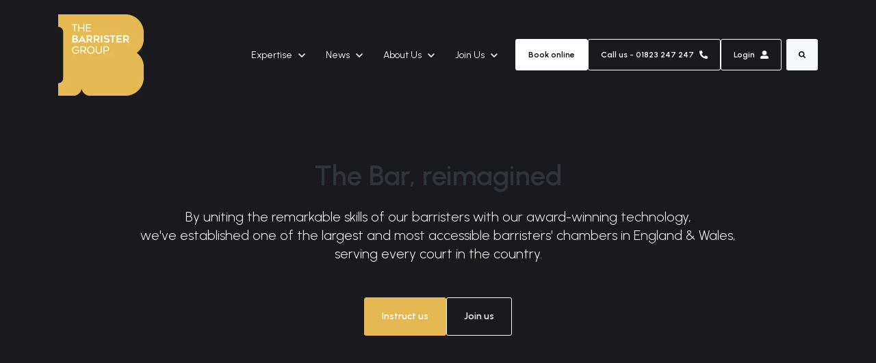

--- FILE ---
content_type: text/html; charset=UTF-8
request_url: https://thebarristergroup.co.uk/
body_size: 19272
content:
<!doctype html><html lang="en"><head>
		<meta charset="utf-8">
		<title>The Bar, Reimagined: Uniting Expert Barristers with Award-Winning Technology | The Barrister Group</title>
		<meta name="description" content="Discover the largest and most accessible barristers' chambers in England &amp; Wales, uniting remarkable skills with award-winning technology. Expertise across seven specialist areas and a diverse team of barristers ready to serve every court in the country. Work with us today.">
		
		<link rel="SHORTCUT ICON" href="https://thebarristergroup.co.uk/hubfs/TBG%20Brand%20Files/TheBarristerGroup-logo1.png">
		
		
		
		
		<meta name="viewport" content="width=device-width, initial-scale=1">

    
    <meta property="og:description" content="Discover the largest and most accessible barristers' chambers in England &amp; Wales, uniting remarkable skills with award-winning technology. Expertise across seven specialist areas and a diverse team of barristers ready to serve every court in the country. Work with us today.">
    <meta property="og:title" content="The Bar, Reimagined: Uniting Expert Barristers with Award-Winning Technology | The Barrister Group">
    <meta name="twitter:description" content="Discover the largest and most accessible barristers' chambers in England &amp; Wales, uniting remarkable skills with award-winning technology. Expertise across seven specialist areas and a diverse team of barristers ready to serve every court in the country. Work with us today.">
    <meta name="twitter:title" content="The Bar, Reimagined: Uniting Expert Barristers with Award-Winning Technology | The Barrister Group">

    

    

    <style>
a.cta_button{-moz-box-sizing:content-box !important;-webkit-box-sizing:content-box !important;box-sizing:content-box !important;vertical-align:middle}.hs-breadcrumb-menu{list-style-type:none;margin:0px 0px 0px 0px;padding:0px 0px 0px 0px}.hs-breadcrumb-menu-item{float:left;padding:10px 0px 10px 10px}.hs-breadcrumb-menu-divider:before{content:'›';padding-left:10px}.hs-featured-image-link{border:0}.hs-featured-image{float:right;margin:0 0 20px 20px;max-width:50%}@media (max-width: 568px){.hs-featured-image{float:none;margin:0;width:100%;max-width:100%}}.hs-screen-reader-text{clip:rect(1px, 1px, 1px, 1px);height:1px;overflow:hidden;position:absolute !important;width:1px}
</style>

<link rel="stylesheet" href="https://thebarristergroup.co.uk/hubfs/hub_generated/template_assets/1/81984014065/1769783854333/template_base.min.css">
<link rel="stylesheet" href="https://thebarristergroup.co.uk/hubfs/hub_generated/template_assets/1/81984015859/1769783856365/template_base-overrides.css">
<link rel="stylesheet" href="https://thebarristergroup.co.uk/hubfs/hub_generated/module_assets/1/81956199648/1744264122701/module_SR_Navigation_01.min.css">

<style>
	#hs_cos_wrapper_widget_1697708059751 .header__container {
  background:#e5b952;
  box-shadow:15px 25px 60px rgba(0,0,0,0%);
  --border-size:2px;
}

#hs_cos_wrapper_widget_1697708059751 .header__container.header-scroll { box-shadow:15px 25px 60px rgba(0,0,0,10%); }

#hs_cos_wrapper_widget_1697708059751 .header__menu-item { color:#FFFFFF; }

#hs_cos_wrapper_widget_1697708059751 .btn-wrapper.btn-none-wrapper .cta-button,
#hs_cos_wrapper_widget_1697708059751 .btn-wrapper.btn-none-wrapper .cta_button {
  color:#FFFFFF;
  font-family:Urbanist,sans-serif;
  font-style:normal;
  font-weight:normal;
  text-decoration:none;
  border:none !important;
  padding:0 !important;
}

#hs_cos_wrapper_widget_1697708059751 .header__menu-link {
  color:inherit;
  font-size:14px;
  font-family:Urbanist,sans-serif;
  font-style:normal;
  font-weight:normal;
  text-decoration:none;
}

#hs_cos_wrapper_widget_1697708059751 .header__menu-item--depth-1>.header__menu-child-toggle svg { color:inherit; }

#hs_cos_wrapper_widget_1697708059751 .header__menu-item--depth-1.header__menu-item:hover,
#hs_cos_wrapper_widget_1697708059751 .header__menu-item--depth-1.header__menu-item:focus,
#hs_cos_wrapper_widget_1697708059751 .btn-wrapper.btn-none-wrapper .cta-button:hover,
#hs_cos_wrapper_widget_1697708059751 .btn-wrapper.btn-none-wrapper .cta-button:focus,
#hs_cos_wrapper_widget_1697708059751 .btn-wrapper.btn-none-wrapper .cta_button:hover,
#hs_cos_wrapper_widget_1697708059751 .btn-wrapper.btn-none-wrapper .cta_button:focus { color:#FFFFFF; }

#hs_cos_wrapper_widget_1697708059751 .header__menu-item--depth-1>.header__menu-link:active,
#hs_cos_wrapper_widget_1697708059751 .header__menu-item--depth-1.header__menu-link--active-link { color:#0C63FF; }

#hs_cos_wrapper_widget_1697708059751 .header__menu--desktop .header__menu-submenu { border-top:2px solid #e5b952; }

#hs_cos_wrapper_widget_1697708059751 .header__menu--mobile { background-color:#0f1224; }

#hs_cos_wrapper_widget_1697708059751 .header__menu--mobile .header__menu-submenu { background-color:#0f1224; }

#hs_cos_wrapper_widget_1697708059751 .header__menu-submenu { background-color:#ffffff; }

#hs_cos_wrapper_widget_1697708059751 .header__container .header__menu-submenu .header__menu-item { color:#e5b952; }

#hs_cos_wrapper_widget_1697708059751 .header__container .header__menu--mobile .header__menu-submenu .header__menu-item { color:#e5b952; }

#hs_cos_wrapper_widget_1697708059751 .header__container .header__menu-submenu .header__menu-item:hover,
#hs_cos_wrapper_widget_1697708059751 .header__container .header__menu-submenu .header__menu-item:focus {
  background-color:#ffffff;
  color:#e5b952;
}

#hs_cos_wrapper_widget_1697708059751 .header__container .header__menu-submenu .header__menu-item:active,
#hs_cos_wrapper_widget_1697708059751 .header__container .header__menu-submenu .header__menu-link--active-link {
  background-color:#ffffff;
  color:#e5b952;
}

#hs_cos_wrapper_widget_1697708059751 .header__menu-back {
  font-family:Urbanist,sans-serif;
  font-style:normal;
  font-weight:normal;
  text-decoration:none;
  color:#FFFFFF;
  font-size:20px;
}

#hs_cos_wrapper_widget_1697708059751 .header__menu-back:hover { color:#FFFFFF; }

#hs_cos_wrapper_widget_1697708059751 .header__menu-announcement {
  padding-top:100px;
  padding-right:1rem;
  padding-bottom:0.5rem;
  padding-left:1rem;
  margin-top:100px;
  margin-bottom:0rem;
}

#hs_cos_wrapper_widget_1697708059751 .header__top { background-color:#0c63ff; }

#hs_cos_wrapper_widget_1697708059751 .header__menu--top .header__menu-item--depth-1:hover,
#hs_cos_wrapper_widget_1697708059751 .header__menu--top .header__menu-item--depth-1:active,
#hs_cos_wrapper_widget_1697708059751 .header__menu--top .header__menu-item--depth-1>.header__menu-link,
#hs_cos_wrapper_widget_1697708059751 .header__menu--top .header__menu-item--depth-1.header__menu-link--active-link {
  color:#FFFFFF;
  font-size:12px;
  font-family:Poppins,sans-serif;
  font-style:normal;
  font-weight:normal;
  text-decoration:none;
}

#hs_cos_wrapper_widget_1697708059751 .header__wrapper--top .lang_list_class li a,
#hs_cos_wrapper_widget_1697708059751 .header__menu--top .header__menu-link { font-size:12px; }

#hs_cos_wrapper_widget_1697708059751 .search--icon,
#hs_cos_wrapper_widget_1697708059751 .hs-search-field__input { background:#F5F7F9; }

#hs_cos_wrapper_widget_1697708059751 .hs-search-field__input:not([type='radio']):not([type='checkbox']):not([type='file']):not([type='submit']) { color:#30343B; }

#hs_cos_wrapper_widget_1697708059751 .header__container { background:rgba(255,255,255,0%); }

#hs_cos_wrapper_widget_1697708059751 .header__menu-submenu { transition:visibility 0s linear 300ms,opacity 300ms,top 300ms; }

#hs_cos_wrapper_widget_1697708059751 .header__menu-item--open>.header__menu-submenu { transition:visibility 0s linear 0s,opacity 300ms,top 300ms,transform 300ms; }

#hs_cos_wrapper_widget_1697708059751 .header__container[data-layout="mobile"] .header__menu-submenu { transition:visibility 0s linear 100ms,opacity 100ms,transform 300ms; }

#hs_cos_wrapper_widget_1697708059751 .header__container[data-layout="mobile"] .header__menu-item--open>.header__menu-submenu { transition:visibility 0s linear 0s,opacity 100ms,transform 300ms; }

	/* Mega Menu */
	.header__container[data-layout='desktop'] .header__menu-item[data-mega='true'] .header__menu-submenu button.header__menu-link {
		background-color: #ffffff;
		color: #e5b952 !important;
	}
</style>

<link rel="stylesheet" href="https://thebarristergroup.co.uk/hubfs/hub_generated/module_assets/1/80164147645/1744264113701/module_SR_Hero_01.min.css">

	<style>
		.module_0 {
			border-top: 0px none #e5e7ea;
border-bottom: 0px none #e5e7ea;
;
		}
		.module_0 .sr-cover-image {
			position: absolute;
			width: 100%;
			
			height: 100%;
			top: 0%;
			}.module_0 {
			position: relative;
			background-color: rgba(0, 0, 0, 1.0)
		}
		.module_0 .container,
		.module_0 .container-fliud {
			position: relative;
		}
		.module_0 .sr-bg-video-wrapper:after {
			content: "";
			width: 100%;
			height: 100%;
			position: absolute;
			top: 0;
			left: 0;
			background-color: rgba(51, 50, 61, 0.5)
		}
	</style>
	
<link rel="stylesheet" href="https://thebarristergroup.co.uk/hubfs/hub_generated/module_assets/1/81965895642/1744264166436/module_SR_Cards_Grid_02.min.css">

		<style>
			.module_2 {
	border-top: 0px none #e5e7ea;
border-bottom: 0px none #e5e7ea;

}
			.module_2 .sr-card {
				padding-top: 3.35rem;
padding-right: 2.2rem;
padding-bottom: 3.35rem;
padding-left: 2.2rem;
;
				
				
			}
		</style>
	
<link rel="stylesheet" href="https://thebarristergroup.co.uk/hubfs/hub_generated/module_assets/1/81964519927/1744264145573/module_SR_Cards_Articles_01.min.css">

	<style>
		.module_3 {
	border-top: 0px none #e5e7ea;
border-bottom: 0px none #e5e7ea;

}
	</style>
	
<link class="hs-async-css" rel="preload" href="https://thebarristergroup.co.uk/hubfs/hub_generated/template_assets/1/81964519928/1769783857845/template_blaze-slider.min.css" as="style" onload="this.onload=null;this.rel='stylesheet'">
<noscript><link rel="stylesheet" href="https://thebarristergroup.co.uk/hubfs/hub_generated/template_assets/1/81964519928/1769783857845/template_blaze-slider.min.css"></noscript>
<link rel="stylesheet" href="https://thebarristergroup.co.uk/hubfs/hub_generated/module_assets/1/81964520122/1744264146941/module_SR_Footer_04.min.css">

		<style>
		.module_4 {
	border-top: 0px none #e5e7ea;
border-bottom: 0px none #e5e7ea;

}
		.sr-footer-04 .footer-logo {
			
		}
		.sr-footer-04 .button__container {
			
			
		}
		
		
		.sr-footer-04 .social .icon-1,
		.sr-footer-04 .social .icon-1 svg,
		.sr-footer-04 .social .icon-1 svg g,
		.sr-footer-04 .social .icon-1 svg g path {
			background-color: #87909E;
			color: #ffffff;
			fill: #ffffff
		}
		
		.sr-footer-04 .social .icon-2,
		.sr-footer-04 .social .icon-2 svg,
		.sr-footer-04 .social .icon-2 svg g,
		.sr-footer-04 .social .icon-2 svg g path {
			background-color: #87909E;
			color: #ffffff;
			fill: #ffffff
		}
		
		.sr-footer-04 .social .icon-3,
		.sr-footer-04 .social .icon-3 svg,
		.sr-footer-04 .social .icon-3 svg g,
		.sr-footer-04 .social .icon-3 svg g path {
			background-color: #87909E;
			color: #ffffff;
			fill: #ffffff
		}
		
    </style>
    
<style>
  @font-face {
    font-family: "Poppins";
    font-weight: 400;
    font-style: normal;
    font-display: swap;
    src: url("/_hcms/googlefonts/Poppins/regular.woff2") format("woff2"), url("/_hcms/googlefonts/Poppins/regular.woff") format("woff");
  }
  @font-face {
    font-family: "Poppins";
    font-weight: 700;
    font-style: normal;
    font-display: swap;
    src: url("/_hcms/googlefonts/Poppins/700.woff2") format("woff2"), url("/_hcms/googlefonts/Poppins/700.woff") format("woff");
  }
  @font-face {
    font-family: "Urbanist";
    font-weight: 700;
    font-style: normal;
    font-display: swap;
    src: url("/_hcms/googlefonts/Urbanist/700.woff2") format("woff2"), url("/_hcms/googlefonts/Urbanist/700.woff") format("woff");
  }
  @font-face {
    font-family: "Urbanist";
    font-weight: 300;
    font-style: normal;
    font-display: swap;
    src: url("/_hcms/googlefonts/Urbanist/300.woff2") format("woff2"), url("/_hcms/googlefonts/Urbanist/300.woff") format("woff");
  }
  @font-face {
    font-family: "Urbanist";
    font-weight: 600;
    font-style: normal;
    font-display: swap;
    src: url("/_hcms/googlefonts/Urbanist/600.woff2") format("woff2"), url("/_hcms/googlefonts/Urbanist/600.woff") format("woff");
  }
  @font-face {
    font-family: "Urbanist";
    font-weight: 400;
    font-style: normal;
    font-display: swap;
    src: url("/_hcms/googlefonts/Urbanist/regular.woff2") format("woff2"), url("/_hcms/googlefonts/Urbanist/regular.woff") format("woff");
  }
</style>

    <script defer src="https://thebarristergroup.co.uk/hubfs/hub_generated/template_assets/1/81957623741/1769783854052/template_blaze-slider.min.js"></script>


    
<!--  Added by GoogleTagManager integration -->
<script>
var _hsp = window._hsp = window._hsp || [];
window.dataLayer = window.dataLayer || [];
function gtag(){dataLayer.push(arguments);}

var useGoogleConsentModeV2 = true;
var waitForUpdateMillis = 1000;



var hsLoadGtm = function loadGtm() {
    if(window._hsGtmLoadOnce) {
      return;
    }

    if (useGoogleConsentModeV2) {

      gtag('set','developer_id.dZTQ1Zm',true);

      gtag('consent', 'default', {
      'ad_storage': 'denied',
      'analytics_storage': 'denied',
      'ad_user_data': 'denied',
      'ad_personalization': 'denied',
      'wait_for_update': waitForUpdateMillis
      });

      _hsp.push(['useGoogleConsentModeV2'])
    }

    (function(w,d,s,l,i){w[l]=w[l]||[];w[l].push({'gtm.start':
    new Date().getTime(),event:'gtm.js'});var f=d.getElementsByTagName(s)[0],
    j=d.createElement(s),dl=l!='dataLayer'?'&l='+l:'';j.async=true;j.src=
    'https://www.googletagmanager.com/gtm.js?id='+i+dl;f.parentNode.insertBefore(j,f);
    })(window,document,'script','dataLayer','GTM-M4HZ7QHB');

    window._hsGtmLoadOnce = true;
};

_hsp.push(['addPrivacyConsentListener', function(consent){
  if(consent.allowed || (consent.categories && consent.categories.analytics)){
    hsLoadGtm();
  }
}]);

</script>

<!-- /Added by GoogleTagManager integration -->

    <link rel="canonical" href="https://thebarristergroup.co.uk">

<!-- TrustBox script -->
<script type="text/javascript" src="//widget.trustpilot.com/bootstrap/v5/tp.widget.bootstrap.min.js" async></script>
<!-- End TrustBox script -->

<style>
.legal-consent-container div.hs-richtext, .legal-consent-container  p{
    font-size: 1em;
    margin-bottom:0.1em;
    line-height: 1em;
  }

</style>
<meta property="og:image" content="https://thebarristergroup.co.uk/hubfs/Untitled%20design%20(45).png">
<meta property="og:image:width" content="300">
<meta property="og:image:height" content="175">

<meta name="twitter:image" content="https://thebarristergroup.co.uk/hubfs/Untitled%20design%20(45).png">


<meta property="og:url" content="https://thebarristergroup.co.uk">
<meta name="twitter:card" content="summary_large_image">
<meta http-equiv="content-language" content="en">






		<link rel="preload" href="https://thebarristergroup.co.uk/hubfs/hub_generated/template_assets/1/80163837422/1769783858463/template_custom-styles.min.css" as="style" onload="this.onload=null;this.rel='stylesheet'">
		<noscript><link rel="stylesheet" href="https://thebarristergroup.co.uk/hubfs/hub_generated/template_assets/1/80163837422/1769783858463/template_custom-styles.min.css"></noscript>
		
		
		
		
		
	<meta name="generator" content="HubSpot"></head>

	<body class="yellow-hamburger   hs-content-id-82527850974 hs-site-page page  the-barrister-group dnd_page">
<!--  Added by GoogleTagManager integration -->
<noscript><iframe src="https://www.googletagmanager.com/ns.html?id=GTM-M4HZ7QHB" height="0" width="0" style="display:none;visibility:hidden"></iframe></noscript>

<!-- /Added by GoogleTagManager integration -->


		
			
			
				<div data-global-resource-path="the-barrister-group/templates/partials/site_header.html"><div class="container-fluid">
<div class="row-fluid-wrapper">
<div class="row-fluid">
<div class="span12 widget-span widget-type-cell " style="" data-widget-type="cell" data-x="0" data-w="12">

<div class="row-fluid-wrapper row-depth-1 row-number-1 dnd-section">
<div class="row-fluid ">
<div class="span12 widget-span widget-type-cell dnd-column" style="" data-widget-type="cell" data-x="0" data-w="12">

<div class="row-fluid-wrapper row-depth-1 row-number-2 dnd-row">
<div class="row-fluid ">
<div class="span12 widget-span widget-type-custom_widget dnd-module" style="" data-widget-type="custom_widget" data-x="0" data-w="12">
<div id="hs_cos_wrapper_widget_1697708059751" class="hs_cos_wrapper hs_cos_wrapper_widget hs_cos_wrapper_type_module" style="" data-hs-cos-general-type="widget" data-hs-cos-type="module">
































<header class="header__container header__container--left" data-fixed="false" data-scroll="false" data-transparent="true" data-type="mega">
	<a class="skip-main bg-dark text-white" href="#main">Skip to main content</a>
	<script>
		
		const header = document.querySelector('.header__container');
		const device = window.matchMedia("(max-width: 767px)");
		device.addListener(handleDeviceChange);
		function handleDeviceChange(e) {
			header.dataset.layout = e.matches ? 'mobile' : 'desktop';
		}
		handleDeviceChange(device);
	</script>
	
	
	<div class="header__top header__top-none">
		<div class="container-xl">
			<div class="header__wrapper header__wrapper--top header__menu--align-justify search-top" data-icons="0" data-length="1">
				
			</div> 
		</div> 
	</div> 
	
	
	<div class="header__bottom">
		<div class="container-xl">
			<div class="header__wrapper header__wrapper--bottom">
				
				<div class="header__logo-col">
					
<div class="header__logo" data-mobile="true">
  
  <a href="https://thebarristergroup.co.uk" class="header__logo-link">
	

		
		
		<img class="header__logo-image header__logo-default logo-override " src="https://thebarristergroup.co.uk/hs-fs/hubfs/TheBarristerGroup-logo2-1.png?width=125&amp;height=119&amp;name=TheBarristerGroup-logo2-1.png" loading="eager" alt="TheBarristerGroup-logo2-1" height="119" width="125" srcset="https://thebarristergroup.co.uk/hs-fs/hubfs/TheBarristerGroup-logo2-1.png?width=63&amp;height=60&amp;name=TheBarristerGroup-logo2-1.png 63w, https://thebarristergroup.co.uk/hs-fs/hubfs/TheBarristerGroup-logo2-1.png?width=125&amp;height=119&amp;name=TheBarristerGroup-logo2-1.png 125w, https://thebarristergroup.co.uk/hs-fs/hubfs/TheBarristerGroup-logo2-1.png?width=188&amp;height=179&amp;name=TheBarristerGroup-logo2-1.png 188w, https://thebarristergroup.co.uk/hs-fs/hubfs/TheBarristerGroup-logo2-1.png?width=250&amp;height=238&amp;name=TheBarristerGroup-logo2-1.png 250w, https://thebarristergroup.co.uk/hs-fs/hubfs/TheBarristerGroup-logo2-1.png?width=313&amp;height=298&amp;name=TheBarristerGroup-logo2-1.png 313w, https://thebarristergroup.co.uk/hs-fs/hubfs/TheBarristerGroup-logo2-1.png?width=375&amp;height=357&amp;name=TheBarristerGroup-logo2-1.png 375w" sizes="(max-width: 125px) 100vw, 125px">
		

		
    	
		<img class="header__logo-image header__logo-scroll" src="https://thebarristergroup.co.uk/hs-fs/hubfs/TBG%20Brand%20Files/TheBarristerGroup-logo1.png?width=125&amp;height=119&amp;name=TheBarristerGroup-logo1.png" loading="eager" alt="The Barrister Group Logo" height="119" width="125" srcset="https://thebarristergroup.co.uk/hs-fs/hubfs/TBG%20Brand%20Files/TheBarristerGroup-logo1.png?width=63&amp;height=60&amp;name=TheBarristerGroup-logo1.png 63w, https://thebarristergroup.co.uk/hs-fs/hubfs/TBG%20Brand%20Files/TheBarristerGroup-logo1.png?width=125&amp;height=119&amp;name=TheBarristerGroup-logo1.png 125w, https://thebarristergroup.co.uk/hs-fs/hubfs/TBG%20Brand%20Files/TheBarristerGroup-logo1.png?width=188&amp;height=179&amp;name=TheBarristerGroup-logo1.png 188w, https://thebarristergroup.co.uk/hs-fs/hubfs/TBG%20Brand%20Files/TheBarristerGroup-logo1.png?width=250&amp;height=238&amp;name=TheBarristerGroup-logo1.png 250w, https://thebarristergroup.co.uk/hs-fs/hubfs/TBG%20Brand%20Files/TheBarristerGroup-logo1.png?width=313&amp;height=298&amp;name=TheBarristerGroup-logo1.png 313w, https://thebarristergroup.co.uk/hs-fs/hubfs/TBG%20Brand%20Files/TheBarristerGroup-logo1.png?width=375&amp;height=357&amp;name=TheBarristerGroup-logo1.png 375w" sizes="(max-width: 125px) 100vw, 125px">
		

		
		
		
		<img class="header__logo-image header__logo-default logo-override  logo_mobile" src="https://thebarristergroup.co.uk/hs-fs/hubfs/TheBarristerGroup-logo2-1.png?width=75&amp;height=72&amp;name=TheBarristerGroup-logo2-1.png" loading="eager" alt="TheBarristerGroup-logo2-1" height="72" width="75" srcset="https://thebarristergroup.co.uk/hs-fs/hubfs/TheBarristerGroup-logo2-1.png?width=38&amp;height=36&amp;name=TheBarristerGroup-logo2-1.png 38w, https://thebarristergroup.co.uk/hs-fs/hubfs/TheBarristerGroup-logo2-1.png?width=75&amp;height=72&amp;name=TheBarristerGroup-logo2-1.png 75w, https://thebarristergroup.co.uk/hs-fs/hubfs/TheBarristerGroup-logo2-1.png?width=113&amp;height=108&amp;name=TheBarristerGroup-logo2-1.png 113w, https://thebarristergroup.co.uk/hs-fs/hubfs/TheBarristerGroup-logo2-1.png?width=150&amp;height=144&amp;name=TheBarristerGroup-logo2-1.png 150w, https://thebarristergroup.co.uk/hs-fs/hubfs/TheBarristerGroup-logo2-1.png?width=188&amp;height=180&amp;name=TheBarristerGroup-logo2-1.png 188w, https://thebarristergroup.co.uk/hs-fs/hubfs/TheBarristerGroup-logo2-1.png?width=225&amp;height=216&amp;name=TheBarristerGroup-logo2-1.png 225w" sizes="(max-width: 75px) 100vw, 75px">
		
		
		<img class="header__logo-image header__logo-scroll logo_mobile" src="https://thebarristergroup.co.uk/hs-fs/hubfs/TheBarristerGroup-logo1-2.png?width=100&amp;height=96&amp;name=TheBarristerGroup-logo1-2.png" loading="eager" alt="TheBarristerGroup-logo1-2" height="96" width="100" srcset="https://thebarristergroup.co.uk/hs-fs/hubfs/TheBarristerGroup-logo1-2.png?width=50&amp;height=48&amp;name=TheBarristerGroup-logo1-2.png 50w, https://thebarristergroup.co.uk/hs-fs/hubfs/TheBarristerGroup-logo1-2.png?width=100&amp;height=96&amp;name=TheBarristerGroup-logo1-2.png 100w, https://thebarristergroup.co.uk/hs-fs/hubfs/TheBarristerGroup-logo1-2.png?width=150&amp;height=144&amp;name=TheBarristerGroup-logo1-2.png 150w, https://thebarristergroup.co.uk/hs-fs/hubfs/TheBarristerGroup-logo1-2.png?width=200&amp;height=192&amp;name=TheBarristerGroup-logo1-2.png 200w, https://thebarristergroup.co.uk/hs-fs/hubfs/TheBarristerGroup-logo1-2.png?width=250&amp;height=240&amp;name=TheBarristerGroup-logo1-2.png 250w, https://thebarristergroup.co.uk/hs-fs/hubfs/TheBarristerGroup-logo1-2.png?width=300&amp;height=288&amp;name=TheBarristerGroup-logo1-2.png 300w" sizes="(max-width: 100px) 100vw, 100px">
		
		

	
	</a>
	
</div>

				</div>
				
				<div class="header__menu-col m-right-auto">
					
<nav class="header__menu header__menu--desktop" aria-label="Desktop navigation">
	<ul class="header__menu-wrapper list-unstyled my-0 has-next-true">
		


	








	

	

	

	

	

	

	

	

	

<li class="header__menu-item header__menu-item--depth-1 header__menu-item--has-submenu  hs-skip-lang-url-rewrite" data-mega="false">
	
	
	<button class="header__menu-link header__menu-link--toggle no-button" aria-haspopup="true" aria-expanded="false">
		<span class="show-for-sr">Show submenu for Expertise</span>
		<span>Expertise</span>
		<svg class="header__menu-child-toggle" width="10" height="7" viewbox="0 0 10 7" fill="none" xmlns="http://www.w3.org/2000/svg">
			<path fill-rule="evenodd" clip-rule="evenodd" d="M8.82082 0L5 3.82082L1.17918 0L0 1.17914L5 6.17914L10 1.17914L8.82082 0Z" fill="#87909E" />
		</svg>
	</button>
	<ul class="header__menu-submenu header__menu-submenu--level-2 list-unstyled m-0">
		
		
		
		


<li class="header__menu-item header__menu-item--depth-2   hs-skip-lang-url-rewrite" data-mega="false">
	
	<a class="header__menu-link" href="https://thebarristergroup.co.uk/tbg-house">TBG House</a>
	
</li>

		
		


<li class="header__menu-item header__menu-item--depth-2   hs-skip-lang-url-rewrite" data-mega="false">
	
	<a class="header__menu-link" href="https://thebarristergroup.co.uk/commercial">Commercial &amp; Business</a>
	
</li>

		
		


<li class="header__menu-item header__menu-item--depth-2   hs-skip-lang-url-rewrite" data-mega="false">
	
	<a class="header__menu-link" href="https://thebarristergroup.co.uk/employment"> Employment</a>
	
</li>

		
		


<li class="header__menu-item header__menu-item--depth-2   hs-skip-lang-url-rewrite" data-mega="false">
	
	<a class="header__menu-link" href="https://thebarristergroup.co.uk/family">Family</a>
	
</li>

		
		


<li class="header__menu-item header__menu-item--depth-2   hs-skip-lang-url-rewrite" data-mega="false">
	
	<a class="header__menu-link" href="https://thebarristergroup.co.uk/media">Media &amp; Information</a>
	
</li>

		
		


<li class="header__menu-item header__menu-item--depth-2   hs-skip-lang-url-rewrite" data-mega="false">
	
	<a class="header__menu-link" href="https://thebarristergroup.co.uk/mediation">Mediation (inc. ADR)</a>
	
</li>

		
		


<li class="header__menu-item header__menu-item--depth-2   hs-skip-lang-url-rewrite" data-mega="false">
	
	<a class="header__menu-link" href="https://thebarristergroup.co.uk/pi-complex-injury">PI &amp; Complex Injury</a>
	
</li>

		
		


<li class="header__menu-item header__menu-item--depth-2   hs-skip-lang-url-rewrite" data-mega="false">
	
	<a class="header__menu-link" href="https://thebarristergroup.co.uk/property">Property &amp; Planning</a>
	
</li>

		
		


<li class="header__menu-item header__menu-item--depth-2   hs-skip-lang-url-rewrite" data-mega="false">
	
	<a class="header__menu-link" href="https://thebarristergroup.co.uk/tax">Tax</a>
	
</li>

		
	</ul>
	
	
</li>





	

	

	

<li class="header__menu-item header__menu-item--depth-1 header__menu-item--has-submenu  hs-skip-lang-url-rewrite" data-mega="false">
	
	
	<button class="header__menu-link header__menu-link--toggle no-button" aria-haspopup="true" aria-expanded="false">
		<span class="show-for-sr">Show submenu for News</span>
		<span>News</span>
		<svg class="header__menu-child-toggle" width="10" height="7" viewbox="0 0 10 7" fill="none" xmlns="http://www.w3.org/2000/svg">
			<path fill-rule="evenodd" clip-rule="evenodd" d="M8.82082 0L5 3.82082L1.17918 0L0 1.17914L5 6.17914L10 1.17914L8.82082 0Z" fill="#87909E" />
		</svg>
	</button>
	<ul class="header__menu-submenu header__menu-submenu--level-2 list-unstyled m-0">
		
		
		
		


<li class="header__menu-item header__menu-item--depth-2   hs-skip-lang-url-rewrite" data-mega="false">
	
	<a class="header__menu-link" href="https://thebarristergroup.co.uk/blog">Blog</a>
	
</li>

		
		


<li class="header__menu-item header__menu-item--depth-2   hs-skip-lang-url-rewrite" data-mega="false">
	
	<a class="header__menu-link" href="https://thebarristergroup.co.uk/press">Press</a>
	
</li>

		
		


<li class="header__menu-item header__menu-item--depth-2   hs-skip-lang-url-rewrite" data-mega="false">
	
	<a class="header__menu-link" href="https://thebarristergroup.co.uk/charity">Charity</a>
	
</li>

		
	</ul>
	
	
</li>





	

	

	

	

	

<li class="header__menu-item header__menu-item--depth-1 header__menu-item--has-submenu  hs-skip-lang-url-rewrite" data-mega="false">
	
	
	<button class="header__menu-link header__menu-link--toggle no-button" aria-haspopup="true" aria-expanded="false">
		<span class="show-for-sr">Show submenu for About Us</span>
		<span>About Us</span>
		<svg class="header__menu-child-toggle" width="10" height="7" viewbox="0 0 10 7" fill="none" xmlns="http://www.w3.org/2000/svg">
			<path fill-rule="evenodd" clip-rule="evenodd" d="M8.82082 0L5 3.82082L1.17918 0L0 1.17914L5 6.17914L10 1.17914L8.82082 0Z" fill="#87909E" />
		</svg>
	</button>
	<ul class="header__menu-submenu header__menu-submenu--level-2 list-unstyled m-0">
		
		
		
		


<li class="header__menu-item header__menu-item--depth-2   hs-skip-lang-url-rewrite" data-mega="false">
	
	<a class="header__menu-link" href="https://thebarristergroup.co.uk/all-barristers">All TBG Barristers</a>
	
</li>

		
		


<li class="header__menu-item header__menu-item--depth-2   hs-skip-lang-url-rewrite" data-mega="false">
	
	<a class="header__menu-link" href="https://thebarristergroup.co.uk/clerking">Our Clerking Team</a>
	
</li>

		
		


<li class="header__menu-item header__menu-item--depth-2   hs-skip-lang-url-rewrite" data-mega="false">
	
	<a class="header__menu-link" href="https://thebarristergroup.co.uk/our-story">Our Founders</a>
	
</li>

		
		


<li class="header__menu-item header__menu-item--depth-2   hs-skip-lang-url-rewrite" data-mega="false">
	
	<a class="header__menu-link" href="https://thebarristergroup.co.uk/our-board">Our Board of Directors</a>
	
</li>

		
		


<li class="header__menu-item header__menu-item--depth-2   hs-skip-lang-url-rewrite" data-mega="false">
	
	<a class="header__menu-link" href="https://thebarristergroup.co.uk/contact-us">Contact us</a>
	
</li>

		
	</ul>
	
	
</li>





	

	

	

<li class="header__menu-item header__menu-item--depth-1 header__menu-item--has-submenu  hs-skip-lang-url-rewrite" data-mega="false">
	
	
	<button class="header__menu-link header__menu-link--toggle no-button" aria-haspopup="true" aria-expanded="false">
		<span class="show-for-sr">Show submenu for Join Us</span>
		<span>Join Us</span>
		<svg class="header__menu-child-toggle" width="10" height="7" viewbox="0 0 10 7" fill="none" xmlns="http://www.w3.org/2000/svg">
			<path fill-rule="evenodd" clip-rule="evenodd" d="M8.82082 0L5 3.82082L1.17918 0L0 1.17914L5 6.17914L10 1.17914L8.82082 0Z" fill="#87909E" />
		</svg>
	</button>
	<ul class="header__menu-submenu header__menu-submenu--level-2 list-unstyled m-0">
		
		
		
		


<li class="header__menu-item header__menu-item--depth-2   hs-skip-lang-url-rewrite" data-mega="false">
	
	<a class="header__menu-link" href="https://thebarristergroup.co.uk/join-us">As a barrister</a>
	
</li>

		
		


<li class="header__menu-item header__menu-item--depth-2   hs-skip-lang-url-rewrite" data-mega="false">
	
	<a class="header__menu-link" href="https://thebarristergroup.co.uk/join-our-mediation-database">As a mediator</a>
	
</li>

		
		


<li class="header__menu-item header__menu-item--depth-2   hs-skip-lang-url-rewrite" data-mega="false">
	
	<a class="header__menu-link" href="https://thebarristergroup.co.uk/pupillage">As a pupil</a>
	
</li>

		
	</ul>
	
	
</li>



		
	</ul>
</nav>


					
<div class="header__menu-container header__menu-container--mobile">
	<button class="header__menu-toggle header__menu-toggle--open header__menu-toggle--show no-button">
		<span class="show-for-sr">Open main navigation</span>
		<svg width="26" height="16" viewbox="0 0 26 16" fill="none" xmlns="http://www.w3.org/2000/svg">
			<rect y="14" width="26" height="2" fill="#30343B" />
			<rect y="7" width="26" height="2" fill="#30343B" />
			<rect width="26" height="2" fill="#30343B" />
		</svg>

	</button>
	<button class="header__menu-toggle header__menu-toggle--close no-button">
		<span class="show-for-sr">Close main navigation</span>
		<svg width="21" height="21" viewbox="0 0 21 21" fill="none" xmlns="http://www.w3.org/2000/svg">
			<rect x="1" y="19" width="26" height="2" transform="rotate(-45 1 19)" fill="#30343B" />
			<rect x="2" y="1" width="26" height="2" transform="rotate(45 2 1)" fill="#30343B" />
		</svg>
	</button>
	<nav class="header__menu header__menu--mobile" aria-label="Mobile navigation" tabindex="-1">
		<ul class="header__menu-wrapper list-unstyled m-0">
			


	








	

	

	

	

	

	

	

	

	

<li class="header__menu-item header__menu-item--depth-1 header__menu-item--has-submenu  hs-skip-lang-url-rewrite" data-mega="false">
	
	
	<button class="header__menu-link header__menu-link--toggle no-button" aria-haspopup="true" aria-expanded="false">
		<span class="show-for-sr">Show submenu for Expertise</span>
		<span>Expertise</span>
		<svg class="header__menu-child-toggle" width="10" height="7" viewbox="0 0 10 7" fill="none" xmlns="http://www.w3.org/2000/svg">
			<path fill-rule="evenodd" clip-rule="evenodd" d="M8.82082 0L5 3.82082L1.17918 0L0 1.17914L5 6.17914L10 1.17914L8.82082 0Z" fill="#87909E" />
		</svg>
	</button>
	<ul class="header__menu-submenu header__menu-submenu--level-2 list-unstyled m-0">
		
		<li class="header__menu-item header__menu-item--depth-1 hs-skip-lang-url-rewrite">
			<button class="header__menu-link header__menu-back">
				<svg width="7" height="10" viewbox="0 0 7 10" fill="none" xmlns="http://www.w3.org/2000/svg">
					<path fill-rule="evenodd" clip-rule="evenodd" d="M6.17993 1.17918L2.35858 5L6.17993 8.82082L5.00063 10L-6.81877e-05 5L5.00063 0L6.17993 1.17918Z" fill="#30343B" />
				</svg>
				Expertise
			</button>
		</li>
		
		
		
		


<li class="header__menu-item header__menu-item--depth-2   hs-skip-lang-url-rewrite" data-mega="false">
	
	<a class="header__menu-link" href="https://thebarristergroup.co.uk/tbg-house">TBG House</a>
	
</li>

		
		


<li class="header__menu-item header__menu-item--depth-2   hs-skip-lang-url-rewrite" data-mega="false">
	
	<a class="header__menu-link" href="https://thebarristergroup.co.uk/commercial">Commercial &amp; Business</a>
	
</li>

		
		


<li class="header__menu-item header__menu-item--depth-2   hs-skip-lang-url-rewrite" data-mega="false">
	
	<a class="header__menu-link" href="https://thebarristergroup.co.uk/employment"> Employment</a>
	
</li>

		
		


<li class="header__menu-item header__menu-item--depth-2   hs-skip-lang-url-rewrite" data-mega="false">
	
	<a class="header__menu-link" href="https://thebarristergroup.co.uk/family">Family</a>
	
</li>

		
		


<li class="header__menu-item header__menu-item--depth-2   hs-skip-lang-url-rewrite" data-mega="false">
	
	<a class="header__menu-link" href="https://thebarristergroup.co.uk/media">Media &amp; Information</a>
	
</li>

		
		


<li class="header__menu-item header__menu-item--depth-2   hs-skip-lang-url-rewrite" data-mega="false">
	
	<a class="header__menu-link" href="https://thebarristergroup.co.uk/mediation">Mediation (inc. ADR)</a>
	
</li>

		
		


<li class="header__menu-item header__menu-item--depth-2   hs-skip-lang-url-rewrite" data-mega="false">
	
	<a class="header__menu-link" href="https://thebarristergroup.co.uk/pi-complex-injury">PI &amp; Complex Injury</a>
	
</li>

		
		


<li class="header__menu-item header__menu-item--depth-2   hs-skip-lang-url-rewrite" data-mega="false">
	
	<a class="header__menu-link" href="https://thebarristergroup.co.uk/property">Property &amp; Planning</a>
	
</li>

		
		


<li class="header__menu-item header__menu-item--depth-2   hs-skip-lang-url-rewrite" data-mega="false">
	
	<a class="header__menu-link" href="https://thebarristergroup.co.uk/tax">Tax</a>
	
</li>

		
	</ul>
	
	
</li>





	

	

	

<li class="header__menu-item header__menu-item--depth-1 header__menu-item--has-submenu  hs-skip-lang-url-rewrite" data-mega="false">
	
	
	<button class="header__menu-link header__menu-link--toggle no-button" aria-haspopup="true" aria-expanded="false">
		<span class="show-for-sr">Show submenu for News</span>
		<span>News</span>
		<svg class="header__menu-child-toggle" width="10" height="7" viewbox="0 0 10 7" fill="none" xmlns="http://www.w3.org/2000/svg">
			<path fill-rule="evenodd" clip-rule="evenodd" d="M8.82082 0L5 3.82082L1.17918 0L0 1.17914L5 6.17914L10 1.17914L8.82082 0Z" fill="#87909E" />
		</svg>
	</button>
	<ul class="header__menu-submenu header__menu-submenu--level-2 list-unstyled m-0">
		
		<li class="header__menu-item header__menu-item--depth-1 hs-skip-lang-url-rewrite">
			<button class="header__menu-link header__menu-back">
				<svg width="7" height="10" viewbox="0 0 7 10" fill="none" xmlns="http://www.w3.org/2000/svg">
					<path fill-rule="evenodd" clip-rule="evenodd" d="M6.17993 1.17918L2.35858 5L6.17993 8.82082L5.00063 10L-6.81877e-05 5L5.00063 0L6.17993 1.17918Z" fill="#30343B" />
				</svg>
				News
			</button>
		</li>
		
		
		
		


<li class="header__menu-item header__menu-item--depth-2   hs-skip-lang-url-rewrite" data-mega="false">
	
	<a class="header__menu-link" href="https://thebarristergroup.co.uk/blog">Blog</a>
	
</li>

		
		


<li class="header__menu-item header__menu-item--depth-2   hs-skip-lang-url-rewrite" data-mega="false">
	
	<a class="header__menu-link" href="https://thebarristergroup.co.uk/press">Press</a>
	
</li>

		
		


<li class="header__menu-item header__menu-item--depth-2   hs-skip-lang-url-rewrite" data-mega="false">
	
	<a class="header__menu-link" href="https://thebarristergroup.co.uk/charity">Charity</a>
	
</li>

		
	</ul>
	
	
</li>





	

	

	

	

	

<li class="header__menu-item header__menu-item--depth-1 header__menu-item--has-submenu  hs-skip-lang-url-rewrite" data-mega="false">
	
	
	<button class="header__menu-link header__menu-link--toggle no-button" aria-haspopup="true" aria-expanded="false">
		<span class="show-for-sr">Show submenu for About Us</span>
		<span>About Us</span>
		<svg class="header__menu-child-toggle" width="10" height="7" viewbox="0 0 10 7" fill="none" xmlns="http://www.w3.org/2000/svg">
			<path fill-rule="evenodd" clip-rule="evenodd" d="M8.82082 0L5 3.82082L1.17918 0L0 1.17914L5 6.17914L10 1.17914L8.82082 0Z" fill="#87909E" />
		</svg>
	</button>
	<ul class="header__menu-submenu header__menu-submenu--level-2 list-unstyled m-0">
		
		<li class="header__menu-item header__menu-item--depth-1 hs-skip-lang-url-rewrite">
			<button class="header__menu-link header__menu-back">
				<svg width="7" height="10" viewbox="0 0 7 10" fill="none" xmlns="http://www.w3.org/2000/svg">
					<path fill-rule="evenodd" clip-rule="evenodd" d="M6.17993 1.17918L2.35858 5L6.17993 8.82082L5.00063 10L-6.81877e-05 5L5.00063 0L6.17993 1.17918Z" fill="#30343B" />
				</svg>
				About Us
			</button>
		</li>
		
		
		
		


<li class="header__menu-item header__menu-item--depth-2   hs-skip-lang-url-rewrite" data-mega="false">
	
	<a class="header__menu-link" href="https://thebarristergroup.co.uk/all-barristers">All TBG Barristers</a>
	
</li>

		
		


<li class="header__menu-item header__menu-item--depth-2   hs-skip-lang-url-rewrite" data-mega="false">
	
	<a class="header__menu-link" href="https://thebarristergroup.co.uk/clerking">Our Clerking Team</a>
	
</li>

		
		


<li class="header__menu-item header__menu-item--depth-2   hs-skip-lang-url-rewrite" data-mega="false">
	
	<a class="header__menu-link" href="https://thebarristergroup.co.uk/our-story">Our Founders</a>
	
</li>

		
		


<li class="header__menu-item header__menu-item--depth-2   hs-skip-lang-url-rewrite" data-mega="false">
	
	<a class="header__menu-link" href="https://thebarristergroup.co.uk/our-board">Our Board of Directors</a>
	
</li>

		
		


<li class="header__menu-item header__menu-item--depth-2   hs-skip-lang-url-rewrite" data-mega="false">
	
	<a class="header__menu-link" href="https://thebarristergroup.co.uk/contact-us">Contact us</a>
	
</li>

		
	</ul>
	
	
</li>





	

	

	

<li class="header__menu-item header__menu-item--depth-1 header__menu-item--has-submenu  hs-skip-lang-url-rewrite" data-mega="false">
	
	
	<button class="header__menu-link header__menu-link--toggle no-button" aria-haspopup="true" aria-expanded="false">
		<span class="show-for-sr">Show submenu for Join Us</span>
		<span>Join Us</span>
		<svg class="header__menu-child-toggle" width="10" height="7" viewbox="0 0 10 7" fill="none" xmlns="http://www.w3.org/2000/svg">
			<path fill-rule="evenodd" clip-rule="evenodd" d="M8.82082 0L5 3.82082L1.17918 0L0 1.17914L5 6.17914L10 1.17914L8.82082 0Z" fill="#87909E" />
		</svg>
	</button>
	<ul class="header__menu-submenu header__menu-submenu--level-2 list-unstyled m-0">
		
		<li class="header__menu-item header__menu-item--depth-1 hs-skip-lang-url-rewrite">
			<button class="header__menu-link header__menu-back">
				<svg width="7" height="10" viewbox="0 0 7 10" fill="none" xmlns="http://www.w3.org/2000/svg">
					<path fill-rule="evenodd" clip-rule="evenodd" d="M6.17993 1.17918L2.35858 5L6.17993 8.82082L5.00063 10L-6.81877e-05 5L5.00063 0L6.17993 1.17918Z" fill="#30343B" />
				</svg>
				Join Us
			</button>
		</li>
		
		
		
		


<li class="header__menu-item header__menu-item--depth-2   hs-skip-lang-url-rewrite" data-mega="false">
	
	<a class="header__menu-link" href="https://thebarristergroup.co.uk/join-us">As a barrister</a>
	
</li>

		
		


<li class="header__menu-item header__menu-item--depth-2   hs-skip-lang-url-rewrite" data-mega="false">
	
	<a class="header__menu-link" href="https://thebarristergroup.co.uk/join-our-mediation-database">As a mediator</a>
	
</li>

		
		


<li class="header__menu-item header__menu-item--depth-2   hs-skip-lang-url-rewrite" data-mega="false">
	
	<a class="header__menu-link" href="https://thebarristergroup.co.uk/pupillage">As a pupil</a>
	
</li>

		
	</ul>
	
	
</li>



			
			
			<li>
				
















<div class="hs-search-field hs-search-field__mobile form-wrapper-sm" style="--search-bg: #F5F7F9;">
	<div class="hs-search-field__bar">
		<form data-hs-do-not-collect="true" class="hs-search-field__form" action="/hs-search-results" name="search-form">
			<div class="btn-wrapper btn-wrapper-sm">
				<button class="hs-search-field__button cta-button search--icon" aria-label="Search">
					<svg width="10" height="10" viewbox="0 0 10 10" fill="none" xmlns="http://www.w3.org/2000/svg">
						<g clip-path="url(#clip0_1926_7445)">
							<path d="M9.77772 8.69002L7.71642 6.6288C8.21318 5.91171 8.46168 5.11229 8.46168 4.23097C8.46168 3.65806 8.35046 3.11014 8.12801 2.58733C7.90572 2.06443 7.6052 1.61373 7.22659 1.23512C6.84799 0.856518 6.39735 0.556003 5.87456 0.333684C5.3516 0.111302 4.80372 0.00012207 4.23081 0.00012207C3.65794 0.00012207 3.11002 0.111302 2.58721 0.333684C2.06431 0.556003 1.61361 0.856518 1.235 1.23512C0.856354 1.61373 0.555881 2.06451 0.333541 2.58733C0.11118 3.1102 0 3.65806 0 4.23097C0 4.80384 0.11118 5.35158 0.333541 5.87454C0.55586 6.39735 0.856354 6.84798 1.235 7.22659C1.61361 7.60532 2.06439 7.90571 2.58721 8.12816C3.11008 8.3505 3.65794 8.46166 4.23081 8.46166C5.11232 8.46166 5.91161 8.21313 6.62874 7.71642L8.69004 9.77166C8.83427 9.92386 9.01432 10 9.23085 10C9.43917 10 9.61956 9.92388 9.77168 9.77166C9.92387 9.61947 10 9.43917 10 9.23085C10.0001 9.01863 9.92597 8.83826 9.77772 8.69002ZM6.13287 6.13283C5.60604 6.65974 4.97207 6.92319 4.23081 6.92319C3.48968 6.92319 2.85571 6.65968 2.32883 6.13283C1.80195 5.60599 1.53853 4.97211 1.53853 4.23085C1.53853 3.48972 1.80202 2.85564 2.32883 2.32887C2.8556 1.80197 3.48968 1.53857 4.23081 1.53857C4.97198 1.53857 5.60596 1.80208 6.13287 2.32887C6.65979 2.85564 6.92322 3.48972 6.92322 4.23085C6.92322 4.97211 6.65971 5.60599 6.13287 6.13283Z" fill="#30343B" />
						</g>
						<defs>
							<clippath id="clip0_1926_7445">
								<rect width="10" height="10" fill="white" />
							</clippath>
						</defs>
					</svg>
				</button>
			</div>
			<label class="hs-search-field__label show-for-sr " for="widget_1697708059751-input">Search</label>
			<input role="combobox" aria-expanded="false" aria-label="This is a search field" type="search" class="hs-search-field__input" id="widget_1697708059751-input" name="q" placeholder="Search">

			
			<input type="hidden" name="type" value="SITE_PAGE">
			
			
			
			<input type="hidden" name="type" value="BLOG_POST">
			<input type="hidden" name="type" value="LISTING_PAGE">
			
			
		</form>
	</div>
	<div id="sr-messenger" class="hs-search-sr-message-container show-for-sr" role="status" aria-live="polite" aria-atomic="true">
	</div>
</div>

			</li>
			
			
			<li class="header__menu-item header__menu-item--button header__menu-item--depth-1 hs-skip-lang-url-rewrite">
				<div class="cta-group ">
<div class="btn-wrapper btn-white-wrapper btn-wrapper-sm"><a class="cta-button" href="https://app.chambers365.com/solicitor/book" target="_blank" rel="noopener">Book online</a></div>
<div class="btn-wrapper btn-outline-white-wrapper btn-wrapper-sm"><a class="cta-button" href="tel:+441823247247">Call us - 01823 247 247<span id="hs_cos_wrapper_widget_1697708059751_" class="hs_cos_wrapper hs_cos_wrapper_widget hs_cos_wrapper_type_icon button_icon ml-2" style="" data-hs-cos-general-type="widget" data-hs-cos-type="icon"><svg version="1.0" xmlns="http://www.w3.org/2000/svg" viewbox="0 0 512 512" aria-hidden="true"><g id="Alternate Phone1_layer"><path d="M497.39 361.8l-112-48a24 24 0 0 0-28 6.9l-49.6 60.6A370.66 370.66 0 0 1 130.6 204.11l60.6-49.6a23.94 23.94 0 0 0 6.9-28l-48-112A24.16 24.16 0 0 0 122.6.61l-104 24A24 24 0 0 0 0 48c0 256.5 207.9 464 464 464a24 24 0 0 0 23.4-18.6l24-104a24.29 24.29 0 0 0-14.01-27.6z" /></g></svg></span></a></div>
<div class="btn-wrapper btn-outline-white-wrapper btn-wrapper-sm"><a class="cta-button" href="https://app.chambers365.com">Login <span id="hs_cos_wrapper_widget_1697708059751_" class="hs_cos_wrapper hs_cos_wrapper_widget hs_cos_wrapper_type_icon button_icon ml-2" style="" data-hs-cos-general-type="widget" data-hs-cos-type="icon"><svg version="1.0" xmlns="http://www.w3.org/2000/svg" viewbox="0 0 512 512" aria-hidden="true"><g id="Alternate User2_layer"><path d="M256 288c79.5 0 144-64.5 144-144S335.5 0 256 0 112 64.5 112 144s64.5 144 144 144zm128 32h-55.1c-22.2 10.2-46.9 16-72.9 16s-50.6-5.8-72.9-16H128C57.3 320 0 377.3 0 448v16c0 26.5 21.5 48 48 48h416c26.5 0 48-21.5 48-48v-16c0-70.7-57.3-128-128-128z" /></g></svg></span></a></div></div>
			</li>
			

		</ul>
		
		

<ul class="sr-social p-right">
	
</ul>


	</nav>
</div>


				</div>
				
				<div class="header__button-col hidden-phone">
					<div class="cta-group ">
<div class="btn-wrapper btn-white-wrapper btn-wrapper-sm"><a class="cta-button" href="https://app.chambers365.com/solicitor/book" target="_blank" rel="noopener">Book online</a></div>
<div class="btn-wrapper btn-outline-white-wrapper btn-wrapper-sm"><a class="cta-button" href="tel:+441823247247">Call us - 01823 247 247<span id="hs_cos_wrapper_widget_1697708059751_" class="hs_cos_wrapper hs_cos_wrapper_widget hs_cos_wrapper_type_icon button_icon ml-2" style="" data-hs-cos-general-type="widget" data-hs-cos-type="icon"><svg version="1.0" xmlns="http://www.w3.org/2000/svg" viewbox="0 0 512 512" aria-hidden="true"><g id="Alternate Phone3_layer"><path d="M497.39 361.8l-112-48a24 24 0 0 0-28 6.9l-49.6 60.6A370.66 370.66 0 0 1 130.6 204.11l60.6-49.6a23.94 23.94 0 0 0 6.9-28l-48-112A24.16 24.16 0 0 0 122.6.61l-104 24A24 24 0 0 0 0 48c0 256.5 207.9 464 464 464a24 24 0 0 0 23.4-18.6l24-104a24.29 24.29 0 0 0-14.01-27.6z" /></g></svg></span></a></div>
<div class="btn-wrapper btn-outline-white-wrapper btn-wrapper-sm"><a class="cta-button" href="https://app.chambers365.com">Login <span id="hs_cos_wrapper_widget_1697708059751_" class="hs_cos_wrapper hs_cos_wrapper_widget hs_cos_wrapper_type_icon button_icon ml-2" style="" data-hs-cos-general-type="widget" data-hs-cos-type="icon"><svg version="1.0" xmlns="http://www.w3.org/2000/svg" viewbox="0 0 512 512" aria-hidden="true"><g id="Alternate User4_layer"><path d="M256 288c79.5 0 144-64.5 144-144S335.5 0 256 0 112 64.5 112 144s64.5 144 144 144zm128 32h-55.1c-22.2 10.2-46.9 16-72.9 16s-50.6-5.8-72.9-16H128C57.3 320 0 377.3 0 448v16c0 26.5 21.5 48 48 48h416c26.5 0 48-21.5 48-48v-16c0-70.7-57.3-128-128-128z" /></g></svg></span></a></div></div>
				</div>
				
				
				<div class="header__search-col search closed hidden-phone buttons-true">
					
















<div class="hs-search-field hs-search-field__desktop " style="--search-bg: #F5F7F9;">
	<div class="hs-search-field__bar">
		<form data-hs-do-not-collect="true" class="hs-search-field__form" action="/hs-search-results" name="search-form">
			<div class="btn-wrapper btn-wrapper-sm">
				<button class="hs-search-field__button cta-button search--icon" aria-label="Search">
					<svg width="10" height="10" viewbox="0 0 10 10" fill="none" xmlns="http://www.w3.org/2000/svg">
						<g clip-path="url(#clip0_1926_7445)">
							<path d="M9.77772 8.69002L7.71642 6.6288C8.21318 5.91171 8.46168 5.11229 8.46168 4.23097C8.46168 3.65806 8.35046 3.11014 8.12801 2.58733C7.90572 2.06443 7.6052 1.61373 7.22659 1.23512C6.84799 0.856518 6.39735 0.556003 5.87456 0.333684C5.3516 0.111302 4.80372 0.00012207 4.23081 0.00012207C3.65794 0.00012207 3.11002 0.111302 2.58721 0.333684C2.06431 0.556003 1.61361 0.856518 1.235 1.23512C0.856354 1.61373 0.555881 2.06451 0.333541 2.58733C0.11118 3.1102 0 3.65806 0 4.23097C0 4.80384 0.11118 5.35158 0.333541 5.87454C0.55586 6.39735 0.856354 6.84798 1.235 7.22659C1.61361 7.60532 2.06439 7.90571 2.58721 8.12816C3.11008 8.3505 3.65794 8.46166 4.23081 8.46166C5.11232 8.46166 5.91161 8.21313 6.62874 7.71642L8.69004 9.77166C8.83427 9.92386 9.01432 10 9.23085 10C9.43917 10 9.61956 9.92388 9.77168 9.77166C9.92387 9.61947 10 9.43917 10 9.23085C10.0001 9.01863 9.92597 8.83826 9.77772 8.69002ZM6.13287 6.13283C5.60604 6.65974 4.97207 6.92319 4.23081 6.92319C3.48968 6.92319 2.85571 6.65968 2.32883 6.13283C1.80195 5.60599 1.53853 4.97211 1.53853 4.23085C1.53853 3.48972 1.80202 2.85564 2.32883 2.32887C2.8556 1.80197 3.48968 1.53857 4.23081 1.53857C4.97198 1.53857 5.60596 1.80208 6.13287 2.32887C6.65979 2.85564 6.92322 3.48972 6.92322 4.23085C6.92322 4.97211 6.65971 5.60599 6.13287 6.13283Z" fill="#30343B" />
						</g>
						<defs>
							<clippath id="clip0_1926_7445">
								<rect width="10" height="10" fill="white" />
							</clippath>
						</defs>
					</svg>
				</button>
			</div>
			<label class="hs-search-field__label show-for-sr " for="widget_1697708059751-input">Search</label>
			<input role="combobox" aria-expanded="false" aria-label="This is a search field" type="search" class="hs-search-field__input" id="widget_1697708059751-input" name="q" placeholder="Search">

			
			<input type="hidden" name="type" value="SITE_PAGE">
			
			
			
			<input type="hidden" name="type" value="BLOG_POST">
			<input type="hidden" name="type" value="LISTING_PAGE">
			
			
		</form>
	</div>
	<div id="sr-messenger" class="hs-search-sr-message-container show-for-sr" role="status" aria-live="polite" aria-atomic="true">
	</div>
</div>

				</div>
				
			</div> 
		</div> 
	</div> 
	<div id="main-content" tabindex="-1"></div>
</header> </div>

</div><!--end widget-span -->
</div><!--end row-->
</div><!--end row-wrapper -->

</div><!--end widget-span -->
</div><!--end row-->
</div><!--end row-wrapper -->

</div><!--end widget-span -->
</div>
</div>
</div></div>
			
		

		
			<div class="container-fluid body_dnd_area">
<div class="row-fluid-wrapper">
<div class="row-fluid">
<div class="span12 widget-span widget-type-cell " style="" data-widget-type="cell" data-x="0" data-w="12">

<div class="row-fluid-wrapper row-depth-1 row-number-1 dnd-section">
<div class="row-fluid ">
<div class="span12 widget-span widget-type-cell dnd-column" style="" data-widget-type="cell" data-x="0" data-w="12">

<div class="row-fluid-wrapper row-depth-1 row-number-2 dnd-row">
<div class="row-fluid ">
<div class="span12 widget-span widget-type-custom_widget dnd-module" style="" data-widget-type="custom_widget" data-x="0" data-w="12">
<div id="hs_cos_wrapper_module_0" class="hs_cos_wrapper hs_cos_wrapper_widget hs_cos_wrapper_type_module" style="" data-hs-cos-general-type="widget" data-hs-cos-type="module">

	

	
		
	

	

	<div data-parallax="false" data-background-option="video" class="sr-hero-01 sr-cover-parallax position-relative overflow-hidden module_0  text-white text-center prototype-no-background sr_module">

		
		<div class="sr-cover-image">
			<div class="sr-bg-video-wrapper">
	<video autoplay muted loop playsinline class="sr-bg-video" poster=""><source src="https://thebarristergroup.co.uk/hubfs/Trimmed%20Skyline%20Video_AC.mp4" type="video/mp4"></video>
</div>
		</div>
		

		<div class="container">
			
			<div class="row">
				<div class="col-md-10 offset-md-1">
			
					<div class="sr-cover d-flex align-items-center height-full">
						<div class="sr-cover-inner">

							
							<div class="sr-spacer-bottom-50">
								
<h1 class="heading">
	The Bar, reimagined
</h1>
								
								<div class="description lead"><p>By uniting the remarkable skills of our barristers with our award-winning technology,<br>we've established one of the largest and most accessible barristers' chambers in England &amp; Wales, serving every court in the country.</p></div>
								
							</div>
							

							<div class="cta-group ">
<div class="btn-wrapper btn-primary-wrapper btn-wrapper-md"><a class="cta-button" href="https://thebarristergroup.co.uk/instruct-us">Instruct us</a></div>
<div class="btn-wrapper btn-outline-white-wrapper btn-wrapper-md"><a class="cta-button" href="https://thebarristergroup.co.uk/join-us">Join us</a></div></div>

						</div>
					</div>
			
				</div>
			</div>
			
		</div>
	</div>

	
	
</div>

</div><!--end widget-span -->
</div><!--end row-->
</div><!--end row-wrapper -->

</div><!--end widget-span -->
</div><!--end row-->
</div><!--end row-wrapper -->

<div class="row-fluid-wrapper row-depth-1 row-number-3 dnd-section">
<div class="row-fluid ">
<div class="span12 widget-span widget-type-cell dnd-column" style="" data-widget-type="cell" data-x="0" data-w="12">

<div class="row-fluid-wrapper row-depth-1 row-number-4 dnd-row">
<div class="row-fluid ">
<div class="span12 widget-span widget-type-custom_widget dnd-module" style="" data-widget-type="custom_widget" data-x="0" data-w="12">
<div id="hs_cos_wrapper_module_2" class="hs_cos_wrapper hs_cos_wrapper_widget hs_cos_wrapper_type_module" style="" data-hs-cos-general-type="widget" data-hs-cos-type="module">

	

	
		
	

	

	<div class="sr-cards-grid-02 module_2  bg-light sr-padding-full text-secondary text-center prototype-no-background sr_module">

		

		<div class="container">
			

						
						<div class="row sr-spacer-bottom-50">
							<div class="col-md-12">
								
<h2 class="heading text-primary">
	Boasting a team of more than 240 barristers, including 7 KCs, we have expertise across seven specialist areas, while also taking immense pride in our cornerstone TBG House group, where our multidisciplinary barristers reside. 
</h2>
<h2 class="heading text-primary">
	Additionally, we are supported by a dedicated team of 120 skilled mediators, enhancing our capabilities in alternative dispute resolution.
</h2>

								
							</div>
						</div>
						

						<div class="cards row">
							
							<div class="col-lg-4 offset-lg-0 order-lg-1 col-md-6 offset-md-0 order-md-1 ">
								<div class="card card-1 text-center sr-card sr-border text-auto">
									<div class="card-inner">

										
											<div class="card-image sr-spacer-bottom-25">
												<img src="https://thebarristergroup.co.uk/hs-fs/hubfs/TBG_House_Yellow.png?width=200&amp;height=191&amp;name=TBG_House_Yellow.png" alt="TBG_House_Yellow" loading="lazy" width="200" height="191" srcset="https://thebarristergroup.co.uk/hs-fs/hubfs/TBG_House_Yellow.png?width=100&amp;height=96&amp;name=TBG_House_Yellow.png 100w, https://thebarristergroup.co.uk/hs-fs/hubfs/TBG_House_Yellow.png?width=200&amp;height=191&amp;name=TBG_House_Yellow.png 200w, https://thebarristergroup.co.uk/hs-fs/hubfs/TBG_House_Yellow.png?width=300&amp;height=287&amp;name=TBG_House_Yellow.png 300w, https://thebarristergroup.co.uk/hs-fs/hubfs/TBG_House_Yellow.png?width=400&amp;height=382&amp;name=TBG_House_Yellow.png 400w, https://thebarristergroup.co.uk/hs-fs/hubfs/TBG_House_Yellow.png?width=500&amp;height=478&amp;name=TBG_House_Yellow.png 500w, https://thebarristergroup.co.uk/hs-fs/hubfs/TBG_House_Yellow.png?width=600&amp;height=573&amp;name=TBG_House_Yellow.png 600w" sizes="(max-width: 200px) 100vw, 200px">
											</div>
										

										
<h4 class="heading">
	TBG House
</h4>

										<div class="text-wrapper"><p><span>The very cornerstone of our chambers, our TBG House barristers are experts in more than one area of law, with a vast breadth of knowledge, skill and experience.</span></p></div> 

										<div class="cta-group ">
<div class="btn-wrapper btn-outline-primary-wrapper btn-wrapper-md"><a class="cta-button" href="https://thebarristergroup.co.uk/tbg-house">Find out more<span id="hs_cos_wrapper_module_2_" class="hs_cos_wrapper hs_cos_wrapper_widget hs_cos_wrapper_type_icon button_icon ml-2" style="" data-hs-cos-general-type="widget" data-hs-cos-type="icon"><svg version="1.0" xmlns="http://www.w3.org/2000/svg" viewbox="0 0 320 512" aria-hidden="true"><g id="chevron-right5_layer"><path d="M285.476 272.971L91.132 467.314c-9.373 9.373-24.569 9.373-33.941 0l-22.667-22.667c-9.357-9.357-9.375-24.522-.04-33.901L188.505 256 34.484 101.255c-9.335-9.379-9.317-24.544.04-33.901l22.667-22.667c9.373-9.373 24.569-9.373 33.941 0L285.475 239.03c9.373 9.372 9.373 24.568.001 33.941z" /></g></svg></span></a></div></div>

									</div>
								</div>
							</div>
							
							<div class="col-lg-4 offset-lg-0 order-lg-1 col-md-6 offset-md-0 order-md-1 ">
								<div class="card card-2 text-center sr-card sr-border text-auto">
									<div class="card-inner">

										
											<div class="card-image sr-spacer-bottom-25">
												<img src="https://thebarristergroup.co.uk/hs-fs/hubfs/TBG_Commercial_orange-1.png?width=200&amp;height=191&amp;name=TBG_Commercial_orange-1.png" alt="TBG_Commercial_orange-1" loading="lazy" width="200" height="191" style="max-width: 100%; height: auto;" srcset="https://thebarristergroup.co.uk/hs-fs/hubfs/TBG_Commercial_orange-1.png?width=100&amp;height=96&amp;name=TBG_Commercial_orange-1.png 100w, https://thebarristergroup.co.uk/hs-fs/hubfs/TBG_Commercial_orange-1.png?width=200&amp;height=191&amp;name=TBG_Commercial_orange-1.png 200w, https://thebarristergroup.co.uk/hs-fs/hubfs/TBG_Commercial_orange-1.png?width=300&amp;height=287&amp;name=TBG_Commercial_orange-1.png 300w, https://thebarristergroup.co.uk/hs-fs/hubfs/TBG_Commercial_orange-1.png?width=400&amp;height=382&amp;name=TBG_Commercial_orange-1.png 400w, https://thebarristergroup.co.uk/hs-fs/hubfs/TBG_Commercial_orange-1.png?width=500&amp;height=478&amp;name=TBG_Commercial_orange-1.png 500w, https://thebarristergroup.co.uk/hs-fs/hubfs/TBG_Commercial_orange-1.png?width=600&amp;height=573&amp;name=TBG_Commercial_orange-1.png 600w" sizes="(max-width: 200px) 100vw, 200px">
											</div>
										

										
<h4 class="heading text-secondary">
	TBG Commercial <br> &amp; Business
</h4>

										<div class="text-wrapper"><p>From commercial litigation to company law to contract law, our specialist commercial barristers provide outstanding advocacy and advisory in all areas of commercial law</p></div> 

										<div class="cta-group ">
<div class="btn-wrapper btn-outline-primary-wrapper btn-wrapper-md"><a class="cta-button" href="https://thebarristergroup.co.uk/commercial">Find out more<span id="hs_cos_wrapper_module_2_" class="hs_cos_wrapper hs_cos_wrapper_widget hs_cos_wrapper_type_icon button_icon ml-2" style="" data-hs-cos-general-type="widget" data-hs-cos-type="icon"><svg version="1.0" xmlns="http://www.w3.org/2000/svg" viewbox="0 0 320 512" aria-hidden="true"><g id="chevron-right6_layer"><path d="M285.476 272.971L91.132 467.314c-9.373 9.373-24.569 9.373-33.941 0l-22.667-22.667c-9.357-9.357-9.375-24.522-.04-33.901L188.505 256 34.484 101.255c-9.335-9.379-9.317-24.544.04-33.901l22.667-22.667c9.373-9.373 24.569-9.373 33.941 0L285.475 239.03c9.373 9.372 9.373 24.568.001 33.941z" /></g></svg></span></a></div></div>

									</div>
								</div>
							</div>
							
							<div class="col-lg-4 offset-lg-0 order-lg-1 col-md-6 offset-md-0 order-md-1 ">
								<div class="card card-3 text-center sr-card sr-border text-auto">
									<div class="card-inner">

										
											<div class="card-image sr-spacer-bottom-25">
												<img src="https://thebarristergroup.co.uk/hs-fs/hubfs/TBG_Employment_blue-1.png?width=200&amp;height=192&amp;name=TBG_Employment_blue-1.png" alt="TBG_Employment" loading="lazy" width="200" height="192" style="max-width: 100%; height: auto;" srcset="https://thebarristergroup.co.uk/hs-fs/hubfs/TBG_Employment_blue-1.png?width=100&amp;height=96&amp;name=TBG_Employment_blue-1.png 100w, https://thebarristergroup.co.uk/hs-fs/hubfs/TBG_Employment_blue-1.png?width=200&amp;height=192&amp;name=TBG_Employment_blue-1.png 200w, https://thebarristergroup.co.uk/hs-fs/hubfs/TBG_Employment_blue-1.png?width=300&amp;height=288&amp;name=TBG_Employment_blue-1.png 300w, https://thebarristergroup.co.uk/hs-fs/hubfs/TBG_Employment_blue-1.png?width=400&amp;height=384&amp;name=TBG_Employment_blue-1.png 400w, https://thebarristergroup.co.uk/hs-fs/hubfs/TBG_Employment_blue-1.png?width=500&amp;height=480&amp;name=TBG_Employment_blue-1.png 500w, https://thebarristergroup.co.uk/hs-fs/hubfs/TBG_Employment_blue-1.png?width=600&amp;height=576&amp;name=TBG_Employment_blue-1.png 600w" sizes="(max-width: 200px) 100vw, 200px">
											</div>
										

										
<h4 class="heading">
	TBG Employment
</h4>

										<div class="text-wrapper"><p><span>From simple dismissals to complex equal pay matters, our specialist employment barristers represent clients from various backgrounds and industries.</span></p></div> 

										<div class="cta-group ">
<div class="btn-wrapper btn-outline-primary-wrapper btn-wrapper-md"><a class="cta-button" href="https://thebarristergroup.co.uk/employment">Find out more<span id="hs_cos_wrapper_module_2_" class="hs_cos_wrapper hs_cos_wrapper_widget hs_cos_wrapper_type_icon button_icon ml-2" style="" data-hs-cos-general-type="widget" data-hs-cos-type="icon"><svg version="1.0" xmlns="http://www.w3.org/2000/svg" viewbox="0 0 320 512" aria-hidden="true"><g id="chevron-right7_layer"><path d="M285.476 272.971L91.132 467.314c-9.373 9.373-24.569 9.373-33.941 0l-22.667-22.667c-9.357-9.357-9.375-24.522-.04-33.901L188.505 256 34.484 101.255c-9.335-9.379-9.317-24.544.04-33.901l22.667-22.667c9.373-9.373 24.569-9.373 33.941 0L285.475 239.03c9.373 9.372 9.373 24.568.001 33.941z" /></g></svg></span></a></div></div>

									</div>
								</div>
							</div>
							
							<div class="col-lg-4 offset-lg-0 order-lg-1 col-md-6 offset-md-0 order-md-1 ">
								<div class="card card-4 text-center sr-card sr-border text-auto">
									<div class="card-inner">

										
											<div class="card-image sr-spacer-bottom-25">
												<img src="https://thebarristergroup.co.uk/hs-fs/hubfs/TBG_Family_mauve.png?width=200&amp;height=191&amp;name=TBG_Family_mauve.png" alt="TBG_Family_mauve" loading="lazy" width="200" height="191" style="max-width: 100%; height: auto;" srcset="https://thebarristergroup.co.uk/hs-fs/hubfs/TBG_Family_mauve.png?width=100&amp;height=96&amp;name=TBG_Family_mauve.png 100w, https://thebarristergroup.co.uk/hs-fs/hubfs/TBG_Family_mauve.png?width=200&amp;height=191&amp;name=TBG_Family_mauve.png 200w, https://thebarristergroup.co.uk/hs-fs/hubfs/TBG_Family_mauve.png?width=300&amp;height=287&amp;name=TBG_Family_mauve.png 300w, https://thebarristergroup.co.uk/hs-fs/hubfs/TBG_Family_mauve.png?width=400&amp;height=382&amp;name=TBG_Family_mauve.png 400w, https://thebarristergroup.co.uk/hs-fs/hubfs/TBG_Family_mauve.png?width=500&amp;height=478&amp;name=TBG_Family_mauve.png 500w, https://thebarristergroup.co.uk/hs-fs/hubfs/TBG_Family_mauve.png?width=600&amp;height=573&amp;name=TBG_Family_mauve.png 600w" sizes="(max-width: 200px) 100vw, 200px">
											</div>
										

										
<h4 class="heading">
	TBG Family
</h4>

										<div class="text-wrapper"><p><span>Our specialist family barristers are known for their professionalism and approachability, trusted in divorce-related finances, child custody, property disputes, adoption, and more.</span></p></div> 

										<div class="cta-group ">
<div class="btn-wrapper btn-outline-primary-wrapper btn-wrapper-md"><a class="cta-button" href="https://thebarristergroup.co.uk/family">Find out more<span id="hs_cos_wrapper_module_2_" class="hs_cos_wrapper hs_cos_wrapper_widget hs_cos_wrapper_type_icon button_icon ml-2" style="" data-hs-cos-general-type="widget" data-hs-cos-type="icon"><svg version="1.0" xmlns="http://www.w3.org/2000/svg" viewbox="0 0 320 512" aria-hidden="true"><g id="chevron-right8_layer"><path d="M285.476 272.971L91.132 467.314c-9.373 9.373-24.569 9.373-33.941 0l-22.667-22.667c-9.357-9.357-9.375-24.522-.04-33.901L188.505 256 34.484 101.255c-9.335-9.379-9.317-24.544.04-33.901l22.667-22.667c9.373-9.373 24.569-9.373 33.941 0L285.475 239.03c9.373 9.372 9.373 24.568.001 33.941z" /></g></svg></span></a></div></div>

									</div>
								</div>
							</div>
							
							<div class="col-lg-4 offset-lg-0 order-lg-1 col-md-6 offset-md-0 order-md-1 ">
								<div class="card card-5 text-center sr-card sr-border text-auto">
									<div class="card-inner">

										
											<div class="card-image sr-spacer-bottom-25">
												<img src="https://thebarristergroup.co.uk/hs-fs/hubfs/TBG_Media%20and%20Information.png?width=200&amp;height=191&amp;name=TBG_Media%20and%20Information.png" alt="TBG_Media and Information" loading="lazy" width="200" height="191" style="max-width: 100%; height: auto;" srcset="https://thebarristergroup.co.uk/hs-fs/hubfs/TBG_Media%20and%20Information.png?width=100&amp;height=96&amp;name=TBG_Media%20and%20Information.png 100w, https://thebarristergroup.co.uk/hs-fs/hubfs/TBG_Media%20and%20Information.png?width=200&amp;height=191&amp;name=TBG_Media%20and%20Information.png 200w, https://thebarristergroup.co.uk/hs-fs/hubfs/TBG_Media%20and%20Information.png?width=300&amp;height=287&amp;name=TBG_Media%20and%20Information.png 300w, https://thebarristergroup.co.uk/hs-fs/hubfs/TBG_Media%20and%20Information.png?width=400&amp;height=382&amp;name=TBG_Media%20and%20Information.png 400w, https://thebarristergroup.co.uk/hs-fs/hubfs/TBG_Media%20and%20Information.png?width=500&amp;height=478&amp;name=TBG_Media%20and%20Information.png 500w, https://thebarristergroup.co.uk/hs-fs/hubfs/TBG_Media%20and%20Information.png?width=600&amp;height=573&amp;name=TBG_Media%20and%20Information.png 600w" sizes="(max-width: 200px) 100vw, 200px">
											</div>
										

										
<h4 class="heading">
	TBG Media &amp; Information
</h4>

										<div class="text-wrapper"><p><span>Our expert legal team will provide representation and advice on defamation, privacy, malicious falsehood, publication law and media regulation.&nbsp;</span></p></div> 

										<div class="cta-group ">
<div class="btn-wrapper btn-outline-primary-wrapper btn-wrapper-md"><a class="cta-button" href="https://thebarristergroup.co.uk/media">Find out more<span id="hs_cos_wrapper_module_2_" class="hs_cos_wrapper hs_cos_wrapper_widget hs_cos_wrapper_type_icon button_icon ml-2" style="" data-hs-cos-general-type="widget" data-hs-cos-type="icon"><svg version="1.0" xmlns="http://www.w3.org/2000/svg" viewbox="0 0 320 512" aria-hidden="true"><g id="chevron-right9_layer"><path d="M285.476 272.971L91.132 467.314c-9.373 9.373-24.569 9.373-33.941 0l-22.667-22.667c-9.357-9.357-9.375-24.522-.04-33.901L188.505 256 34.484 101.255c-9.335-9.379-9.317-24.544.04-33.901l22.667-22.667c9.373-9.373 24.569-9.373 33.941 0L285.475 239.03c9.373 9.372 9.373 24.568.001 33.941z" /></g></svg></span></a></div></div>

									</div>
								</div>
							</div>
							
							<div class="col-lg-4 offset-lg-0 order-lg-1 col-md-6 offset-md-0 order-md-1 ">
								<div class="card card-6 text-center sr-card sr-border text-auto">
									<div class="card-inner">

										
											<div class="card-image sr-spacer-bottom-25">
												<img src="https://thebarristergroup.co.uk/hs-fs/hubfs/TBG_ADR_Pink.png?width=200&amp;height=191&amp;name=TBG_ADR_Pink.png" alt="TBG_ADR_Pink" loading="lazy" width="200" height="191" style="max-width: 100%; height: auto;" srcset="https://thebarristergroup.co.uk/hs-fs/hubfs/TBG_ADR_Pink.png?width=100&amp;height=96&amp;name=TBG_ADR_Pink.png 100w, https://thebarristergroup.co.uk/hs-fs/hubfs/TBG_ADR_Pink.png?width=200&amp;height=191&amp;name=TBG_ADR_Pink.png 200w, https://thebarristergroup.co.uk/hs-fs/hubfs/TBG_ADR_Pink.png?width=300&amp;height=287&amp;name=TBG_ADR_Pink.png 300w, https://thebarristergroup.co.uk/hs-fs/hubfs/TBG_ADR_Pink.png?width=400&amp;height=382&amp;name=TBG_ADR_Pink.png 400w, https://thebarristergroup.co.uk/hs-fs/hubfs/TBG_ADR_Pink.png?width=500&amp;height=478&amp;name=TBG_ADR_Pink.png 500w, https://thebarristergroup.co.uk/hs-fs/hubfs/TBG_ADR_Pink.png?width=600&amp;height=573&amp;name=TBG_ADR_Pink.png 600w" sizes="(max-width: 200px) 100vw, 200px">
											</div>
										

										
<h4 class="heading">
	TBG Mediation
</h4>

										<div class="text-wrapper"><p><span>Our mediation team is exceptional, with unparalleled expertise in resolving disputes, fostering harmony, and delivering exceptional results with professionalism and compassion.</span></p></div> 

										<div class="cta-group ">
<div class="btn-wrapper btn-outline-primary-wrapper btn-wrapper-md"><a class="cta-button" href="https://thebarristergroup.co.uk/mediation">Find out more<span id="hs_cos_wrapper_module_2_" class="hs_cos_wrapper hs_cos_wrapper_widget hs_cos_wrapper_type_icon button_icon ml-2" style="" data-hs-cos-general-type="widget" data-hs-cos-type="icon"><svg version="1.0" xmlns="http://www.w3.org/2000/svg" viewbox="0 0 320 512" aria-hidden="true"><g id="chevron-right10_layer"><path d="M285.476 272.971L91.132 467.314c-9.373 9.373-24.569 9.373-33.941 0l-22.667-22.667c-9.357-9.357-9.375-24.522-.04-33.901L188.505 256 34.484 101.255c-9.335-9.379-9.317-24.544.04-33.901l22.667-22.667c9.373-9.373 24.569-9.373 33.941 0L285.475 239.03c9.373 9.372 9.373 24.568.001 33.941z" /></g></svg></span></a></div></div>

									</div>
								</div>
							</div>
							
							<div class="col-lg-4 offset-lg-0 order-lg-1 col-md-6 offset-md-0 order-md-1 ">
								<div class="card card-7 text-center sr-card sr-border text-auto">
									<div class="card-inner">

										
											<div class="card-image sr-spacer-bottom-25">
												<img src="https://thebarristergroup.co.uk/hs-fs/hubfs/TBG_PI_Complex_injury%20copy.png?width=200&amp;height=191&amp;name=TBG_PI_Complex_injury%20copy.png" alt="TBG_PI_Complex_injury copy" loading="lazy" width="200" height="191" style="max-width: 100%; height: auto;" srcset="https://thebarristergroup.co.uk/hs-fs/hubfs/TBG_PI_Complex_injury%20copy.png?width=100&amp;height=96&amp;name=TBG_PI_Complex_injury%20copy.png 100w, https://thebarristergroup.co.uk/hs-fs/hubfs/TBG_PI_Complex_injury%20copy.png?width=200&amp;height=191&amp;name=TBG_PI_Complex_injury%20copy.png 200w, https://thebarristergroup.co.uk/hs-fs/hubfs/TBG_PI_Complex_injury%20copy.png?width=300&amp;height=287&amp;name=TBG_PI_Complex_injury%20copy.png 300w, https://thebarristergroup.co.uk/hs-fs/hubfs/TBG_PI_Complex_injury%20copy.png?width=400&amp;height=382&amp;name=TBG_PI_Complex_injury%20copy.png 400w, https://thebarristergroup.co.uk/hs-fs/hubfs/TBG_PI_Complex_injury%20copy.png?width=500&amp;height=478&amp;name=TBG_PI_Complex_injury%20copy.png 500w, https://thebarristergroup.co.uk/hs-fs/hubfs/TBG_PI_Complex_injury%20copy.png?width=600&amp;height=573&amp;name=TBG_PI_Complex_injury%20copy.png 600w" sizes="(max-width: 200px) 100vw, 200px">
											</div>
										

										
<h4 class="heading">
	TBG PI &amp; Complex Injury
</h4>

										<div class="text-wrapper"><p><span>Our personal and complex injury barristers handle cases including RTA, workplace injuries, medical malpractice and catastrophic injuries.&nbsp;</span></p></div> 

										<div class="cta-group ">
<div class="btn-wrapper btn-outline-primary-wrapper btn-wrapper-md"><a class="cta-button" href="https://thebarristergroup.co.uk/pi-complex-injury">Find out more<span id="hs_cos_wrapper_module_2_" class="hs_cos_wrapper hs_cos_wrapper_widget hs_cos_wrapper_type_icon button_icon ml-2" style="" data-hs-cos-general-type="widget" data-hs-cos-type="icon"><svg version="1.0" xmlns="http://www.w3.org/2000/svg" viewbox="0 0 320 512" aria-hidden="true"><g id="chevron-right11_layer"><path d="M285.476 272.971L91.132 467.314c-9.373 9.373-24.569 9.373-33.941 0l-22.667-22.667c-9.357-9.357-9.375-24.522-.04-33.901L188.505 256 34.484 101.255c-9.335-9.379-9.317-24.544.04-33.901l22.667-22.667c9.373-9.373 24.569-9.373 33.941 0L285.475 239.03c9.373 9.372 9.373 24.568.001 33.941z" /></g></svg></span></a></div></div>

									</div>
								</div>
							</div>
							
							<div class="col-lg-4 offset-lg-0 order-lg-1 col-md-6 offset-md-0 order-md-1 ">
								<div class="card card-8 text-center sr-card sr-border text-auto">
									<div class="card-inner">

										
											<div class="card-image sr-spacer-bottom-25">
												<img src="https://thebarristergroup.co.uk/hs-fs/hubfs/TBG_Property_Rust%20copy.png?width=200&amp;height=191&amp;name=TBG_Property_Rust%20copy.png" alt="TBG_Property_Rust copy" loading="lazy" width="200" height="191" style="max-width: 100%; height: auto;" srcset="https://thebarristergroup.co.uk/hs-fs/hubfs/TBG_Property_Rust%20copy.png?width=100&amp;height=96&amp;name=TBG_Property_Rust%20copy.png 100w, https://thebarristergroup.co.uk/hs-fs/hubfs/TBG_Property_Rust%20copy.png?width=200&amp;height=191&amp;name=TBG_Property_Rust%20copy.png 200w, https://thebarristergroup.co.uk/hs-fs/hubfs/TBG_Property_Rust%20copy.png?width=300&amp;height=287&amp;name=TBG_Property_Rust%20copy.png 300w, https://thebarristergroup.co.uk/hs-fs/hubfs/TBG_Property_Rust%20copy.png?width=400&amp;height=382&amp;name=TBG_Property_Rust%20copy.png 400w, https://thebarristergroup.co.uk/hs-fs/hubfs/TBG_Property_Rust%20copy.png?width=500&amp;height=478&amp;name=TBG_Property_Rust%20copy.png 500w, https://thebarristergroup.co.uk/hs-fs/hubfs/TBG_Property_Rust%20copy.png?width=600&amp;height=573&amp;name=TBG_Property_Rust%20copy.png 600w" sizes="(max-width: 200px) 100vw, 200px">
											</div>
										

										
<h4 class="heading">
	TBG Property &amp; Planning
</h4>

										<div class="text-wrapper"><p><span>Our property and planning barristers have extensive expertise in real estate, land disputes, planning and property law, offering clients tailored advice and representation for a wide range of property-related matters.</span></p></div> 

										<div class="cta-group ">
<div class="btn-wrapper btn-outline-primary-wrapper btn-wrapper-md"><a class="cta-button" href="https://thebarristergroup.co.uk/property">Find out more<span id="hs_cos_wrapper_module_2_" class="hs_cos_wrapper hs_cos_wrapper_widget hs_cos_wrapper_type_icon button_icon ml-2" style="" data-hs-cos-general-type="widget" data-hs-cos-type="icon"><svg version="1.0" xmlns="http://www.w3.org/2000/svg" viewbox="0 0 320 512" aria-hidden="true"><g id="chevron-right12_layer"><path d="M285.476 272.971L91.132 467.314c-9.373 9.373-24.569 9.373-33.941 0l-22.667-22.667c-9.357-9.357-9.375-24.522-.04-33.901L188.505 256 34.484 101.255c-9.335-9.379-9.317-24.544.04-33.901l22.667-22.667c9.373-9.373 24.569-9.373 33.941 0L285.475 239.03c9.373 9.372 9.373 24.568.001 33.941z" /></g></svg></span></a></div></div>

									</div>
								</div>
							</div>
							
							<div class="col-lg-4 offset-lg-0 order-lg-1 col-md-6 offset-md-0 order-md-1 ">
								<div class="card card-9 text-center sr-card sr-border text-auto">
									<div class="card-inner">

										
											<div class="card-image sr-spacer-bottom-25">
												<img src="https://thebarristergroup.co.uk/hs-fs/hubfs/TBG_General_Tax.png?width=200&amp;height=191&amp;name=TBG_General_Tax.png" alt="TBG_General_Tax" loading="lazy" width="200" height="191" style="max-width: 100%; height: auto;" srcset="https://thebarristergroup.co.uk/hs-fs/hubfs/TBG_General_Tax.png?width=100&amp;height=96&amp;name=TBG_General_Tax.png 100w, https://thebarristergroup.co.uk/hs-fs/hubfs/TBG_General_Tax.png?width=200&amp;height=191&amp;name=TBG_General_Tax.png 200w, https://thebarristergroup.co.uk/hs-fs/hubfs/TBG_General_Tax.png?width=300&amp;height=287&amp;name=TBG_General_Tax.png 300w, https://thebarristergroup.co.uk/hs-fs/hubfs/TBG_General_Tax.png?width=400&amp;height=382&amp;name=TBG_General_Tax.png 400w, https://thebarristergroup.co.uk/hs-fs/hubfs/TBG_General_Tax.png?width=500&amp;height=478&amp;name=TBG_General_Tax.png 500w, https://thebarristergroup.co.uk/hs-fs/hubfs/TBG_General_Tax.png?width=600&amp;height=573&amp;name=TBG_General_Tax.png 600w" sizes="(max-width: 200px) 100vw, 200px">
											</div>
										

										
<h4 class="heading">
	TBG Tax
</h4>

										<div class="text-wrapper"><p><span>Our barrister are experts in advising and litigating a comprehensive spectrum of UK tax issues, alongside select offshore tax matters. The team can adeptly handle diverse tax-related concerns, including judicial review, company transactions, and trust matters.</span></p></div> 

										<div class="cta-group ">
<div class="btn-wrapper btn-outline-primary-wrapper btn-wrapper-md"><a class="cta-button" href="https://thebarristergroup.co.uk/tax">Find out more<span id="hs_cos_wrapper_module_2_" class="hs_cos_wrapper hs_cos_wrapper_widget hs_cos_wrapper_type_icon button_icon ml-2" style="" data-hs-cos-general-type="widget" data-hs-cos-type="icon"><svg version="1.0" xmlns="http://www.w3.org/2000/svg" viewbox="0 0 320 512" aria-hidden="true"><g id="chevron-right13_layer"><path d="M285.476 272.971L91.132 467.314c-9.373 9.373-24.569 9.373-33.941 0l-22.667-22.667c-9.357-9.357-9.375-24.522-.04-33.901L188.505 256 34.484 101.255c-9.335-9.379-9.317-24.544.04-33.901l22.667-22.667c9.373-9.373 24.569-9.373 33.941 0L285.475 239.03c9.373 9.372 9.373 24.568.001 33.941z" /></g></svg></span></a></div></div>

									</div>
								</div>
							</div>
							
						</div>
			
		</div>
	</div>

	
</div>

</div><!--end widget-span -->
</div><!--end row-->
</div><!--end row-wrapper -->

</div><!--end widget-span -->
</div><!--end row-->
</div><!--end row-wrapper -->

<div class="row-fluid-wrapper row-depth-1 row-number-5 dnd-section">
<div class="row-fluid ">
<div class="span12 widget-span widget-type-cell dnd-column" style="" data-widget-type="cell" data-x="0" data-w="12">

<div class="row-fluid-wrapper row-depth-1 row-number-6 dnd-row">
<div class="row-fluid ">
<div class="span12 widget-span widget-type-custom_widget dnd-module" style="" data-widget-type="custom_widget" data-x="0" data-w="12">
<div id="hs_cos_wrapper_module_3" class="hs_cos_wrapper hs_cos_wrapper_widget hs_cos_wrapper_type_module" style="" data-hs-cos-general-type="widget" data-hs-cos-type="module">

	

	
		
	

	

	

	

	

	<div class="sr-cards-articles-01 module_3  bg-none sr-padding-full text-auto  sr_module">
		<div class="container">
			

					
					<div class="text-center sr-spacer-bottom-50">
						
<h3 class="heading">
	Latest articles from our blog
</h3>
						
						<div class="description"><p>Get the latest news and trends on Inbound Marketing</p></div>
						
					</div>
					

					<div class="module_3 blaze-slider" data-autoplay="true" data-autoplayspeed="6">
						<div class="blaze-container">

							

							<div class="blaze-track-container">
								<div class="blaze-track">
									
									<div class="article-item text-center sr-border equal-height" style="background-image: url('https://thebarristergroup.co.uk/hubfs/TBG%20Blog%20Graphics/AI%20blog.jpg')">
										<div class="article-inner text-white">

											<a class="post-name" href="https://thebarristergroup.co.uk/blog/copley-v-lawn-electronic-communications"><p class="lead">Copley v Lawn (Intervention Letters) and Electronic Communications</p></a>

											<div class="author-meta">

												
												
												
												<div class="author-details small mb-1">
													<a class="text-white" href="https://thebarristergroup.co.uk/blog/tag/credit-hire">Credit Hire</a>
												</div>
												
												
												
												
												

												
												<a href="https://thebarristergroup.co.uk/blog/author/azeem-ali">
													<div class="author-details">
														<span class="author-name text-white">Azeem Ali</span>
													</div>
													
													
													
													<img src="https://thebarristergroup.co.uk/hs-fs/hubfs/Azeem%20Ali-1.png?width=50&amp;name=Azeem%20Ali-1.png" alt="Azeem Ali" width="50" srcset="https://thebarristergroup.co.uk/hs-fs/hubfs/Azeem%20Ali-1.png?width=25&amp;name=Azeem%20Ali-1.png 25w, https://thebarristergroup.co.uk/hs-fs/hubfs/Azeem%20Ali-1.png?width=50&amp;name=Azeem%20Ali-1.png 50w, https://thebarristergroup.co.uk/hs-fs/hubfs/Azeem%20Ali-1.png?width=75&amp;name=Azeem%20Ali-1.png 75w, https://thebarristergroup.co.uk/hs-fs/hubfs/Azeem%20Ali-1.png?width=100&amp;name=Azeem%20Ali-1.png 100w, https://thebarristergroup.co.uk/hs-fs/hubfs/Azeem%20Ali-1.png?width=125&amp;name=Azeem%20Ali-1.png 125w, https://thebarristergroup.co.uk/hs-fs/hubfs/Azeem%20Ali-1.png?width=150&amp;name=Azeem%20Ali-1.png 150w" sizes="(max-width: 50px) 100vw, 50px">
													
													
													
												</a>
												
											</div>
										</div>
										<div class="card-summary bg-white text-auto">
											<div class="summary">Introduction The well-known case of Copley v Lawn [2009] EWCA Civ 580 was reported in 2009. I wrote an article on it titled “The Implications of Copley v Lawn”. It is a Court of ...</div>
											<div class="author-meta">
												<div class="author-details">
													<span class="author-name">Azeem Ali</span>
												</div>
												
												
												
												<img class="d-inline" src="https://thebarristergroup.co.uk/hs-fs/hubfs/Azeem%20Ali-1.png?width=50&amp;name=Azeem%20Ali-1.png" alt="Azeem Ali" width="50" srcset="https://thebarristergroup.co.uk/hs-fs/hubfs/Azeem%20Ali-1.png?width=25&amp;name=Azeem%20Ali-1.png 25w, https://thebarristergroup.co.uk/hs-fs/hubfs/Azeem%20Ali-1.png?width=50&amp;name=Azeem%20Ali-1.png 50w, https://thebarristergroup.co.uk/hs-fs/hubfs/Azeem%20Ali-1.png?width=75&amp;name=Azeem%20Ali-1.png 75w, https://thebarristergroup.co.uk/hs-fs/hubfs/Azeem%20Ali-1.png?width=100&amp;name=Azeem%20Ali-1.png 100w, https://thebarristergroup.co.uk/hs-fs/hubfs/Azeem%20Ali-1.png?width=125&amp;name=Azeem%20Ali-1.png 125w, https://thebarristergroup.co.uk/hs-fs/hubfs/Azeem%20Ali-1.png?width=150&amp;name=Azeem%20Ali-1.png 150w" sizes="(max-width: 50px) 100vw, 50px">
												
												
												
											</div>
											<div class="cta-group sr-spacer-top-25">
<div class="btn-wrapper btn-primary-wrapper btn-wrapper-"><a class="cta-button" href="https://thebarristergroup.co.uk/blog/copley-v-lawn-electronic-communications">Read More</a></div></div>
										</div>
									</div>
									
									<div class="article-item text-center sr-border equal-height" style="background-image: url('https://thebarristergroup.co.uk/hubfs/TBG%20Blog%20Graphics/Barrister%20Myth%20andn%20Reality%20blog.jpg')">
										<div class="article-inner text-white">

											<a class="post-name" href="https://thebarristergroup.co.uk/blog/uk-vs-us-how-the-getty-v-stability-ai-litigation-is-diverging-across-jurisdictions"><p class="lead">UK vs. U.S.: How the Getty v Stability AI Litigation Is Diverging Across Jurisdictions</p></a>

											<div class="author-meta">

												
												
												
												<div class="author-details small mb-1">
													<a class="text-white" href="https://thebarristergroup.co.uk/blog/tag/ai-technology">AI &amp; Technology</a>
												</div>
												
												
												
												
												

												
												<a href="https://thebarristergroup.co.uk/blog/author/tahir-khan">
													<div class="author-details">
														<span class="author-name text-white">Tahir Khan</span>
													</div>
													
													
													
													<img src="https://thebarristergroup.co.uk/hs-fs/hubfs/Tahir%20Khan.png?width=50&amp;name=Tahir%20Khan.png" alt="Tahir Khan" width="50" srcset="https://thebarristergroup.co.uk/hs-fs/hubfs/Tahir%20Khan.png?width=25&amp;name=Tahir%20Khan.png 25w, https://thebarristergroup.co.uk/hs-fs/hubfs/Tahir%20Khan.png?width=50&amp;name=Tahir%20Khan.png 50w, https://thebarristergroup.co.uk/hs-fs/hubfs/Tahir%20Khan.png?width=75&amp;name=Tahir%20Khan.png 75w, https://thebarristergroup.co.uk/hs-fs/hubfs/Tahir%20Khan.png?width=100&amp;name=Tahir%20Khan.png 100w, https://thebarristergroup.co.uk/hs-fs/hubfs/Tahir%20Khan.png?width=125&amp;name=Tahir%20Khan.png 125w, https://thebarristergroup.co.uk/hs-fs/hubfs/Tahir%20Khan.png?width=150&amp;name=Tahir%20Khan.png 150w" sizes="(max-width: 50px) 100vw, 50px">
													
													
													
												</a>
												
											</div>
										</div>
										<div class="card-summary bg-white text-auto">
											<div class="summary">The UK’s recent decision in Getty Images (US) Inc &amp; Ors v Stability AI Ltd [2025] EWHC 2863 (Ch) has set an important early marker for how courts may approach AI training, ...</div>
											<div class="author-meta">
												<div class="author-details">
													<span class="author-name">Tahir Khan</span>
												</div>
												
												
												
												<img class="d-inline" src="https://thebarristergroup.co.uk/hs-fs/hubfs/Tahir%20Khan.png?width=50&amp;name=Tahir%20Khan.png" alt="Tahir Khan" width="50" srcset="https://thebarristergroup.co.uk/hs-fs/hubfs/Tahir%20Khan.png?width=25&amp;name=Tahir%20Khan.png 25w, https://thebarristergroup.co.uk/hs-fs/hubfs/Tahir%20Khan.png?width=50&amp;name=Tahir%20Khan.png 50w, https://thebarristergroup.co.uk/hs-fs/hubfs/Tahir%20Khan.png?width=75&amp;name=Tahir%20Khan.png 75w, https://thebarristergroup.co.uk/hs-fs/hubfs/Tahir%20Khan.png?width=100&amp;name=Tahir%20Khan.png 100w, https://thebarristergroup.co.uk/hs-fs/hubfs/Tahir%20Khan.png?width=125&amp;name=Tahir%20Khan.png 125w, https://thebarristergroup.co.uk/hs-fs/hubfs/Tahir%20Khan.png?width=150&amp;name=Tahir%20Khan.png 150w" sizes="(max-width: 50px) 100vw, 50px">
												
												
												
											</div>
											<div class="cta-group sr-spacer-top-25">
<div class="btn-wrapper btn-primary-wrapper btn-wrapper-"><a class="cta-button" href="https://thebarristergroup.co.uk/blog/uk-vs-us-how-the-getty-v-stability-ai-litigation-is-diverging-across-jurisdictions">Read More</a></div></div>
										</div>
									</div>
									
									<div class="article-item text-center sr-border equal-height" style="background-image: url('https://thebarristergroup.co.uk/hubfs/TBG%20Blog%20Graphics/Mauritius%20Blog.png')">
										<div class="article-inner text-white">

											<a class="post-name" href="https://thebarristergroup.co.uk/blog/applying-the-user-principle-to-large-scale-ai-text-ingestion"><p class="lead">Damages Without Loss: Applying the User Principle to Large-Scale AI Text Ingestion</p></a>

											<div class="author-meta">

												
												
												
												<div class="author-details small mb-1">
													<a class="text-white" href="https://thebarristergroup.co.uk/blog/tag/ai-technology">AI &amp; Technology</a>
												</div>
												
												
												
												
												

												
												<a href="https://thebarristergroup.co.uk/blog/author/tahir-khan">
													<div class="author-details">
														<span class="author-name text-white">Tahir Khan</span>
													</div>
													
													
													
													<img src="https://thebarristergroup.co.uk/hs-fs/hubfs/Tahir%20Khan.png?width=50&amp;name=Tahir%20Khan.png" alt="Tahir Khan" width="50" srcset="https://thebarristergroup.co.uk/hs-fs/hubfs/Tahir%20Khan.png?width=25&amp;name=Tahir%20Khan.png 25w, https://thebarristergroup.co.uk/hs-fs/hubfs/Tahir%20Khan.png?width=50&amp;name=Tahir%20Khan.png 50w, https://thebarristergroup.co.uk/hs-fs/hubfs/Tahir%20Khan.png?width=75&amp;name=Tahir%20Khan.png 75w, https://thebarristergroup.co.uk/hs-fs/hubfs/Tahir%20Khan.png?width=100&amp;name=Tahir%20Khan.png 100w, https://thebarristergroup.co.uk/hs-fs/hubfs/Tahir%20Khan.png?width=125&amp;name=Tahir%20Khan.png 125w, https://thebarristergroup.co.uk/hs-fs/hubfs/Tahir%20Khan.png?width=150&amp;name=Tahir%20Khan.png 150w" sizes="(max-width: 50px) 100vw, 50px">
													
													
													
												</a>
												
											</div>
										</div>
										<div class="card-summary bg-white text-auto">
											<div class="summary">Abstract The user principle has long served as a compensatory mechanism in situations where a copyright claimant cannot establish traditional, causation-based financial loss. As ...</div>
											<div class="author-meta">
												<div class="author-details">
													<span class="author-name">Tahir Khan</span>
												</div>
												
												
												
												<img class="d-inline" src="https://thebarristergroup.co.uk/hs-fs/hubfs/Tahir%20Khan.png?width=50&amp;name=Tahir%20Khan.png" alt="Tahir Khan" width="50" srcset="https://thebarristergroup.co.uk/hs-fs/hubfs/Tahir%20Khan.png?width=25&amp;name=Tahir%20Khan.png 25w, https://thebarristergroup.co.uk/hs-fs/hubfs/Tahir%20Khan.png?width=50&amp;name=Tahir%20Khan.png 50w, https://thebarristergroup.co.uk/hs-fs/hubfs/Tahir%20Khan.png?width=75&amp;name=Tahir%20Khan.png 75w, https://thebarristergroup.co.uk/hs-fs/hubfs/Tahir%20Khan.png?width=100&amp;name=Tahir%20Khan.png 100w, https://thebarristergroup.co.uk/hs-fs/hubfs/Tahir%20Khan.png?width=125&amp;name=Tahir%20Khan.png 125w, https://thebarristergroup.co.uk/hs-fs/hubfs/Tahir%20Khan.png?width=150&amp;name=Tahir%20Khan.png 150w" sizes="(max-width: 50px) 100vw, 50px">
												
												
												
											</div>
											<div class="cta-group sr-spacer-top-25">
<div class="btn-wrapper btn-primary-wrapper btn-wrapper-"><a class="cta-button" href="https://thebarristergroup.co.uk/blog/applying-the-user-principle-to-large-scale-ai-text-ingestion">Read More</a></div></div>
										</div>
									</div>
									
									<div class="article-item text-center sr-border equal-height" style="background-image: url('https://thebarristergroup.co.uk/hubfs/Is%20there%20a%20discretion%20to%20extinguish%20CIL%20blog.png')">
										<div class="article-inner text-white">

											<a class="post-name" href="https://thebarristergroup.co.uk/blog/is-there-a-discretion-to-extinguish-cil"><p class="lead">Is there a discretion to extinguish CIL?</p></a>

											<div class="author-meta">

												
												
												
												<div class="author-details small mb-1">
													<a class="text-white" href="https://thebarristergroup.co.uk/blog/tag/christopher-cant">Christopher Cant</a>
												</div>
												
												
												
												
												

												
												<a href="https://thebarristergroup.co.uk/blog/author/christopher-cant">
													<div class="author-details">
														<span class="author-name text-white">Christopher Cant</span>
													</div>
													
													
													
													<img src="https://thebarristergroup.co.uk/hs-fs/hubfs/Christopher%20Cant.jpeg?width=50&amp;name=Christopher%20Cant.jpeg" alt="Christopher Cant" width="50" srcset="https://thebarristergroup.co.uk/hs-fs/hubfs/Christopher%20Cant.jpeg?width=25&amp;name=Christopher%20Cant.jpeg 25w, https://thebarristergroup.co.uk/hs-fs/hubfs/Christopher%20Cant.jpeg?width=50&amp;name=Christopher%20Cant.jpeg 50w, https://thebarristergroup.co.uk/hs-fs/hubfs/Christopher%20Cant.jpeg?width=75&amp;name=Christopher%20Cant.jpeg 75w, https://thebarristergroup.co.uk/hs-fs/hubfs/Christopher%20Cant.jpeg?width=100&amp;name=Christopher%20Cant.jpeg 100w, https://thebarristergroup.co.uk/hs-fs/hubfs/Christopher%20Cant.jpeg?width=125&amp;name=Christopher%20Cant.jpeg 125w, https://thebarristergroup.co.uk/hs-fs/hubfs/Christopher%20Cant.jpeg?width=150&amp;name=Christopher%20Cant.jpeg 150w" sizes="(max-width: 50px) 100vw, 50px">
													
													
													
												</a>
												
											</div>
										</div>
										<div class="card-summary bg-white text-auto">
											<div class="summary">Two important points in the context of CIL have been decided by Mrs Justice Lieven in R (oao Stephen Luck) v Bracknell Forest BC [2025] EWHC 2984 (Admin). These are:</div>
											<div class="author-meta">
												<div class="author-details">
													<span class="author-name">Christopher Cant</span>
												</div>
												
												
												
												<img class="d-inline" src="https://thebarristergroup.co.uk/hs-fs/hubfs/Christopher%20Cant.jpeg?width=50&amp;name=Christopher%20Cant.jpeg" alt="Christopher Cant" width="50" srcset="https://thebarristergroup.co.uk/hs-fs/hubfs/Christopher%20Cant.jpeg?width=25&amp;name=Christopher%20Cant.jpeg 25w, https://thebarristergroup.co.uk/hs-fs/hubfs/Christopher%20Cant.jpeg?width=50&amp;name=Christopher%20Cant.jpeg 50w, https://thebarristergroup.co.uk/hs-fs/hubfs/Christopher%20Cant.jpeg?width=75&amp;name=Christopher%20Cant.jpeg 75w, https://thebarristergroup.co.uk/hs-fs/hubfs/Christopher%20Cant.jpeg?width=100&amp;name=Christopher%20Cant.jpeg 100w, https://thebarristergroup.co.uk/hs-fs/hubfs/Christopher%20Cant.jpeg?width=125&amp;name=Christopher%20Cant.jpeg 125w, https://thebarristergroup.co.uk/hs-fs/hubfs/Christopher%20Cant.jpeg?width=150&amp;name=Christopher%20Cant.jpeg 150w" sizes="(max-width: 50px) 100vw, 50px">
												
												
												
											</div>
											<div class="cta-group sr-spacer-top-25">
<div class="btn-wrapper btn-primary-wrapper btn-wrapper-"><a class="cta-button" href="https://thebarristergroup.co.uk/blog/is-there-a-discretion-to-extinguish-cil">Read More</a></div></div>
										</div>
									</div>
									
									<div class="article-item text-center sr-border equal-height" style="background-image: url('https://thebarristergroup.co.uk/hubfs/TBG%20Blog%20Graphics/Arbitration%20in%20England%20and%20Wales%20A%20Look%20Back%20at%202024%20and%20What%20to%20Expect%20in%202025%20blog.png')">
										<div class="article-inner text-white">

											<a class="post-name" href="https://thebarristergroup.co.uk/blog/mediation-in-the-breakdown-of-law-firm-partnerships"><p class="lead">Mediation in the Breakdown of Law Firm Partnerships: A Strategic Imperative</p></a>

											<div class="author-meta">

												
												
												
												<div class="author-details small mb-1">
													<a class="text-white" href="https://thebarristergroup.co.uk/blog/tag/adr">ADR</a>
												</div>
												
												
												
												
												
												
												

												
												<a href="https://thebarristergroup.co.uk/blog/author/evan-wright">
													<div class="author-details">
														<span class="author-name text-white">Evan Wright</span>
													</div>
													
													
													
													<img src="https://thebarristergroup.co.uk/hs-fs/hubfs/Evan_Wright__1_%20(1).jpg?width=50&amp;name=Evan_Wright__1_%20(1).jpg" alt="Evan Wright" width="50" srcset="https://thebarristergroup.co.uk/hs-fs/hubfs/Evan_Wright__1_%20(1).jpg?width=25&amp;name=Evan_Wright__1_%20(1).jpg 25w, https://thebarristergroup.co.uk/hs-fs/hubfs/Evan_Wright__1_%20(1).jpg?width=50&amp;name=Evan_Wright__1_%20(1).jpg 50w, https://thebarristergroup.co.uk/hs-fs/hubfs/Evan_Wright__1_%20(1).jpg?width=75&amp;name=Evan_Wright__1_%20(1).jpg 75w, https://thebarristergroup.co.uk/hs-fs/hubfs/Evan_Wright__1_%20(1).jpg?width=100&amp;name=Evan_Wright__1_%20(1).jpg 100w, https://thebarristergroup.co.uk/hs-fs/hubfs/Evan_Wright__1_%20(1).jpg?width=125&amp;name=Evan_Wright__1_%20(1).jpg 125w, https://thebarristergroup.co.uk/hs-fs/hubfs/Evan_Wright__1_%20(1).jpg?width=150&amp;name=Evan_Wright__1_%20(1).jpg 150w" sizes="(max-width: 50px) 100vw, 50px">
													
													
													
												</a>
												
											</div>
										</div>
										<div class="card-summary bg-white text-auto">
											<div class="summary">Law firm partnerships are built on trust, shared vision and professional alignment. When the foundations crack, the fallout can be swift and damaging. The impact is not just felt ...</div>
											<div class="author-meta">
												<div class="author-details">
													<span class="author-name">Evan Wright</span>
												</div>
												
												
												
												<img class="d-inline" src="https://thebarristergroup.co.uk/hs-fs/hubfs/Evan_Wright__1_%20(1).jpg?width=50&amp;name=Evan_Wright__1_%20(1).jpg" alt="Evan Wright" width="50" srcset="https://thebarristergroup.co.uk/hs-fs/hubfs/Evan_Wright__1_%20(1).jpg?width=25&amp;name=Evan_Wright__1_%20(1).jpg 25w, https://thebarristergroup.co.uk/hs-fs/hubfs/Evan_Wright__1_%20(1).jpg?width=50&amp;name=Evan_Wright__1_%20(1).jpg 50w, https://thebarristergroup.co.uk/hs-fs/hubfs/Evan_Wright__1_%20(1).jpg?width=75&amp;name=Evan_Wright__1_%20(1).jpg 75w, https://thebarristergroup.co.uk/hs-fs/hubfs/Evan_Wright__1_%20(1).jpg?width=100&amp;name=Evan_Wright__1_%20(1).jpg 100w, https://thebarristergroup.co.uk/hs-fs/hubfs/Evan_Wright__1_%20(1).jpg?width=125&amp;name=Evan_Wright__1_%20(1).jpg 125w, https://thebarristergroup.co.uk/hs-fs/hubfs/Evan_Wright__1_%20(1).jpg?width=150&amp;name=Evan_Wright__1_%20(1).jpg 150w" sizes="(max-width: 50px) 100vw, 50px">
												
												
												
											</div>
											<div class="cta-group sr-spacer-top-25">
<div class="btn-wrapper btn-primary-wrapper btn-wrapper-"><a class="cta-button" href="https://thebarristergroup.co.uk/blog/mediation-in-the-breakdown-of-law-firm-partnerships">Read More</a></div></div>
										</div>
									</div>
									
									<div class="article-item text-center sr-border equal-height" style="background-image: url('https://thebarristergroup.co.uk/hubfs/TBG%20Blog%20Graphics/Credit%20Hire%20Blog.jpg')">
										<div class="article-inner text-white">

											<a class="post-name" href="https://thebarristergroup.co.uk/blog/pre-action-disclosure-and-credit-hire"><p class="lead">Pre-Action Disclosure and Credit Hire</p></a>

											<div class="author-meta">

												
												
												
												<div class="author-details small mb-1">
													<a class="text-white" href="https://thebarristergroup.co.uk/blog/tag/credit-hire">Credit Hire</a>
												</div>
												
												
												

												
												<a href="https://thebarristergroup.co.uk/blog/author/azeem-ali">
													<div class="author-details">
														<span class="author-name text-white">Azeem Ali</span>
													</div>
													
													
													
													<img src="https://thebarristergroup.co.uk/hs-fs/hubfs/Azeem%20Ali-1.png?width=50&amp;name=Azeem%20Ali-1.png" alt="Azeem Ali" width="50" srcset="https://thebarristergroup.co.uk/hs-fs/hubfs/Azeem%20Ali-1.png?width=25&amp;name=Azeem%20Ali-1.png 25w, https://thebarristergroup.co.uk/hs-fs/hubfs/Azeem%20Ali-1.png?width=50&amp;name=Azeem%20Ali-1.png 50w, https://thebarristergroup.co.uk/hs-fs/hubfs/Azeem%20Ali-1.png?width=75&amp;name=Azeem%20Ali-1.png 75w, https://thebarristergroup.co.uk/hs-fs/hubfs/Azeem%20Ali-1.png?width=100&amp;name=Azeem%20Ali-1.png 100w, https://thebarristergroup.co.uk/hs-fs/hubfs/Azeem%20Ali-1.png?width=125&amp;name=Azeem%20Ali-1.png 125w, https://thebarristergroup.co.uk/hs-fs/hubfs/Azeem%20Ali-1.png?width=150&amp;name=Azeem%20Ali-1.png 150w" sizes="(max-width: 50px) 100vw, 50px">
													
													
													
												</a>
												
											</div>
										</div>
										<div class="card-summary bg-white text-auto">
											<div class="summary">The importance of pre-action disclosure and credit hire should not be underestimated. Pre-action disclosure and credit hire should be considered with a great deal of care. Indeed, ...</div>
											<div class="author-meta">
												<div class="author-details">
													<span class="author-name">Azeem Ali</span>
												</div>
												
												
												
												<img class="d-inline" src="https://thebarristergroup.co.uk/hs-fs/hubfs/Azeem%20Ali-1.png?width=50&amp;name=Azeem%20Ali-1.png" alt="Azeem Ali" width="50" srcset="https://thebarristergroup.co.uk/hs-fs/hubfs/Azeem%20Ali-1.png?width=25&amp;name=Azeem%20Ali-1.png 25w, https://thebarristergroup.co.uk/hs-fs/hubfs/Azeem%20Ali-1.png?width=50&amp;name=Azeem%20Ali-1.png 50w, https://thebarristergroup.co.uk/hs-fs/hubfs/Azeem%20Ali-1.png?width=75&amp;name=Azeem%20Ali-1.png 75w, https://thebarristergroup.co.uk/hs-fs/hubfs/Azeem%20Ali-1.png?width=100&amp;name=Azeem%20Ali-1.png 100w, https://thebarristergroup.co.uk/hs-fs/hubfs/Azeem%20Ali-1.png?width=125&amp;name=Azeem%20Ali-1.png 125w, https://thebarristergroup.co.uk/hs-fs/hubfs/Azeem%20Ali-1.png?width=150&amp;name=Azeem%20Ali-1.png 150w" sizes="(max-width: 50px) 100vw, 50px">
												
												
												
											</div>
											<div class="cta-group sr-spacer-top-25">
<div class="btn-wrapper btn-primary-wrapper btn-wrapper-"><a class="cta-button" href="https://thebarristergroup.co.uk/blog/pre-action-disclosure-and-credit-hire">Read More</a></div></div>
										</div>
									</div>
									
									<div class="article-item text-center sr-border equal-height" style="background-image: url('https://thebarristergroup.co.uk/hubfs/When%20Business%20Gets%20Personal%20How%20ADHD%20Can%20Impact%20Partnerships.png')">
										<div class="article-inner text-white">

											<a class="post-name" href="https://thebarristergroup.co.uk/blog/how-adhd-can-impact-business-partnerships"><p class="lead">When Business Gets Personal: How ADHD Can Impact Partnerships</p></a>

											<div class="author-meta">

												
												
												
												<div class="author-details small mb-1">
													<a class="text-white" href="https://thebarristergroup.co.uk/blog/tag/mediation">Mediation</a>
												</div>
												
												
												
												
												

												
												<a href="https://thebarristergroup.co.uk/blog/author/ruth-gibbs">
													<div class="author-details">
														<span class="author-name text-white">Ruth Gibbs</span>
													</div>
													
													
													
													<img src="https://thebarristergroup.co.uk/hs-fs/hubfs/Ruth%20Gibbs%20Photo-1.jpg?width=50&amp;name=Ruth%20Gibbs%20Photo-1.jpg" alt="Ruth Gibbs" width="50" srcset="https://thebarristergroup.co.uk/hs-fs/hubfs/Ruth%20Gibbs%20Photo-1.jpg?width=25&amp;name=Ruth%20Gibbs%20Photo-1.jpg 25w, https://thebarristergroup.co.uk/hs-fs/hubfs/Ruth%20Gibbs%20Photo-1.jpg?width=50&amp;name=Ruth%20Gibbs%20Photo-1.jpg 50w, https://thebarristergroup.co.uk/hs-fs/hubfs/Ruth%20Gibbs%20Photo-1.jpg?width=75&amp;name=Ruth%20Gibbs%20Photo-1.jpg 75w, https://thebarristergroup.co.uk/hs-fs/hubfs/Ruth%20Gibbs%20Photo-1.jpg?width=100&amp;name=Ruth%20Gibbs%20Photo-1.jpg 100w, https://thebarristergroup.co.uk/hs-fs/hubfs/Ruth%20Gibbs%20Photo-1.jpg?width=125&amp;name=Ruth%20Gibbs%20Photo-1.jpg 125w, https://thebarristergroup.co.uk/hs-fs/hubfs/Ruth%20Gibbs%20Photo-1.jpg?width=150&amp;name=Ruth%20Gibbs%20Photo-1.jpg 150w" sizes="(max-width: 50px) 100vw, 50px">
													
													
													
												</a>
												
											</div>
										</div>
										<div class="card-summary bg-white text-auto">
											<div class="summary">Running a business with someone requires trust, communication, and shared focus. But what happens when that focus falters, not because someone doesn’t care, but because their ...</div>
											<div class="author-meta">
												<div class="author-details">
													<span class="author-name">Ruth Gibbs</span>
												</div>
												
												
												
												<img class="d-inline" src="https://thebarristergroup.co.uk/hs-fs/hubfs/Ruth%20Gibbs%20Photo-1.jpg?width=50&amp;name=Ruth%20Gibbs%20Photo-1.jpg" alt="Ruth Gibbs" width="50" srcset="https://thebarristergroup.co.uk/hs-fs/hubfs/Ruth%20Gibbs%20Photo-1.jpg?width=25&amp;name=Ruth%20Gibbs%20Photo-1.jpg 25w, https://thebarristergroup.co.uk/hs-fs/hubfs/Ruth%20Gibbs%20Photo-1.jpg?width=50&amp;name=Ruth%20Gibbs%20Photo-1.jpg 50w, https://thebarristergroup.co.uk/hs-fs/hubfs/Ruth%20Gibbs%20Photo-1.jpg?width=75&amp;name=Ruth%20Gibbs%20Photo-1.jpg 75w, https://thebarristergroup.co.uk/hs-fs/hubfs/Ruth%20Gibbs%20Photo-1.jpg?width=100&amp;name=Ruth%20Gibbs%20Photo-1.jpg 100w, https://thebarristergroup.co.uk/hs-fs/hubfs/Ruth%20Gibbs%20Photo-1.jpg?width=125&amp;name=Ruth%20Gibbs%20Photo-1.jpg 125w, https://thebarristergroup.co.uk/hs-fs/hubfs/Ruth%20Gibbs%20Photo-1.jpg?width=150&amp;name=Ruth%20Gibbs%20Photo-1.jpg 150w" sizes="(max-width: 50px) 100vw, 50px">
												
												
												
											</div>
											<div class="cta-group sr-spacer-top-25">
<div class="btn-wrapper btn-primary-wrapper btn-wrapper-"><a class="cta-button" href="https://thebarristergroup.co.uk/blog/how-adhd-can-impact-business-partnerships">Read More</a></div></div>
										</div>
									</div>
									
									<div class="article-item text-center sr-border equal-height" style="background-image: url('https://thebarristergroup.co.uk/hubfs/PROPRIETARY%20ESTOPPEL%20The%20Unconscionable%20Truth%20blogestoppel%20b.png')">
										<div class="article-inner text-white">

											<a class="post-name" href="https://thebarristergroup.co.uk/blog/proprietary-estoppel-the-unconscionable-truth"><p class="lead">Proprietary Estoppel: The Unconscionable Truth</p></a>

											<div class="author-meta">

												
												
												

												
												<a href="https://thebarristergroup.co.uk/blog/author/russell-evans">
													<div class="author-details">
														<span class="author-name text-white">Russell Evans</span>
													</div>
													
													
													
													<img src="https://thebarristergroup.co.uk/hs-fs/hubfs/Russell%20Evans.jpg?width=50&amp;name=Russell%20Evans.jpg" alt="Russell Evans" width="50" srcset="https://thebarristergroup.co.uk/hs-fs/hubfs/Russell%20Evans.jpg?width=25&amp;name=Russell%20Evans.jpg 25w, https://thebarristergroup.co.uk/hs-fs/hubfs/Russell%20Evans.jpg?width=50&amp;name=Russell%20Evans.jpg 50w, https://thebarristergroup.co.uk/hs-fs/hubfs/Russell%20Evans.jpg?width=75&amp;name=Russell%20Evans.jpg 75w, https://thebarristergroup.co.uk/hs-fs/hubfs/Russell%20Evans.jpg?width=100&amp;name=Russell%20Evans.jpg 100w, https://thebarristergroup.co.uk/hs-fs/hubfs/Russell%20Evans.jpg?width=125&amp;name=Russell%20Evans.jpg 125w, https://thebarristergroup.co.uk/hs-fs/hubfs/Russell%20Evans.jpg?width=150&amp;name=Russell%20Evans.jpg 150w" sizes="(max-width: 50px) 100vw, 50px">
													
													
													
												</a>
												
											</div>
										</div>
										<div class="card-summary bg-white text-auto">
											<div class="summary">As with many cases in Equity, Proprietary Estoppel has grown up as a common law remedy to fill in the gaps beyond the realms of the purely contractual domain. It is accordingly a ...</div>
											<div class="author-meta">
												<div class="author-details">
													<span class="author-name">Russell Evans</span>
												</div>
												
												
												
												<img class="d-inline" src="https://thebarristergroup.co.uk/hs-fs/hubfs/Russell%20Evans.jpg?width=50&amp;name=Russell%20Evans.jpg" alt="Russell Evans" width="50" srcset="https://thebarristergroup.co.uk/hs-fs/hubfs/Russell%20Evans.jpg?width=25&amp;name=Russell%20Evans.jpg 25w, https://thebarristergroup.co.uk/hs-fs/hubfs/Russell%20Evans.jpg?width=50&amp;name=Russell%20Evans.jpg 50w, https://thebarristergroup.co.uk/hs-fs/hubfs/Russell%20Evans.jpg?width=75&amp;name=Russell%20Evans.jpg 75w, https://thebarristergroup.co.uk/hs-fs/hubfs/Russell%20Evans.jpg?width=100&amp;name=Russell%20Evans.jpg 100w, https://thebarristergroup.co.uk/hs-fs/hubfs/Russell%20Evans.jpg?width=125&amp;name=Russell%20Evans.jpg 125w, https://thebarristergroup.co.uk/hs-fs/hubfs/Russell%20Evans.jpg?width=150&amp;name=Russell%20Evans.jpg 150w" sizes="(max-width: 50px) 100vw, 50px">
												
												
												
											</div>
											<div class="cta-group sr-spacer-top-25">
<div class="btn-wrapper btn-primary-wrapper btn-wrapper-"><a class="cta-button" href="https://thebarristergroup.co.uk/blog/proprietary-estoppel-the-unconscionable-truth">Read More</a></div></div>
										</div>
									</div>
									
									<div class="article-item text-center sr-border equal-height" style="background-image: url('https://thebarristergroup.co.uk/hubfs/The%20Benefits%20of%20Mediation%20in%20Shareholder%20and%20Family%20Business%20Disputes%20blog.png')">
										<div class="article-inner text-white">

											<a class="post-name" href="https://thebarristergroup.co.uk/blog/mediation-in-shareholder-and-family-business-disputes"><p class="lead">The Benefits of Mediation in Shareholder and Family Business Disputes</p></a>

											<div class="author-meta">

												
												
												
												<div class="author-details small mb-1">
													<a class="text-white" href="https://thebarristergroup.co.uk/blog/tag/mediation">Mediation</a>
												</div>
												
												
												
												
												

												
												<a href="https://thebarristergroup.co.uk/blog/author/robin-somerville">
													<div class="author-details">
														<span class="author-name text-white">Robin Somerville</span>
													</div>
													
													
													
													<img src="https://thebarristergroup.co.uk/hs-fs/hubfs/Robin%20Somerville.jpeg?width=50&amp;name=Robin%20Somerville.jpeg" alt="Robin Somerville" width="50" srcset="https://thebarristergroup.co.uk/hs-fs/hubfs/Robin%20Somerville.jpeg?width=25&amp;name=Robin%20Somerville.jpeg 25w, https://thebarristergroup.co.uk/hs-fs/hubfs/Robin%20Somerville.jpeg?width=50&amp;name=Robin%20Somerville.jpeg 50w, https://thebarristergroup.co.uk/hs-fs/hubfs/Robin%20Somerville.jpeg?width=75&amp;name=Robin%20Somerville.jpeg 75w, https://thebarristergroup.co.uk/hs-fs/hubfs/Robin%20Somerville.jpeg?width=100&amp;name=Robin%20Somerville.jpeg 100w, https://thebarristergroup.co.uk/hs-fs/hubfs/Robin%20Somerville.jpeg?width=125&amp;name=Robin%20Somerville.jpeg 125w, https://thebarristergroup.co.uk/hs-fs/hubfs/Robin%20Somerville.jpeg?width=150&amp;name=Robin%20Somerville.jpeg 150w" sizes="(max-width: 50px) 100vw, 50px">
													
													
													
												</a>
												
											</div>
										</div>
										<div class="card-summary bg-white text-auto">
											<div class="summary">Disputes between shareholders and within family businesses are rarely just about money. At their heart, they are about fairness, trust, and relationships. Having mediated scores ...</div>
											<div class="author-meta">
												<div class="author-details">
													<span class="author-name">Robin Somerville</span>
												</div>
												
												
												
												<img class="d-inline" src="https://thebarristergroup.co.uk/hs-fs/hubfs/Robin%20Somerville.jpeg?width=50&amp;name=Robin%20Somerville.jpeg" alt="Robin Somerville" width="50" srcset="https://thebarristergroup.co.uk/hs-fs/hubfs/Robin%20Somerville.jpeg?width=25&amp;name=Robin%20Somerville.jpeg 25w, https://thebarristergroup.co.uk/hs-fs/hubfs/Robin%20Somerville.jpeg?width=50&amp;name=Robin%20Somerville.jpeg 50w, https://thebarristergroup.co.uk/hs-fs/hubfs/Robin%20Somerville.jpeg?width=75&amp;name=Robin%20Somerville.jpeg 75w, https://thebarristergroup.co.uk/hs-fs/hubfs/Robin%20Somerville.jpeg?width=100&amp;name=Robin%20Somerville.jpeg 100w, https://thebarristergroup.co.uk/hs-fs/hubfs/Robin%20Somerville.jpeg?width=125&amp;name=Robin%20Somerville.jpeg 125w, https://thebarristergroup.co.uk/hs-fs/hubfs/Robin%20Somerville.jpeg?width=150&amp;name=Robin%20Somerville.jpeg 150w" sizes="(max-width: 50px) 100vw, 50px">
												
												
												
											</div>
											<div class="cta-group sr-spacer-top-25">
<div class="btn-wrapper btn-primary-wrapper btn-wrapper-"><a class="cta-button" href="https://thebarristergroup.co.uk/blog/mediation-in-shareholder-and-family-business-disputes">Read More</a></div></div>
										</div>
									</div>
									
									<div class="article-item text-center sr-border equal-height" style="background-image: url('https://thebarristergroup.co.uk/hubfs/Oops!%20AI%20Made%20a%20Legal%20Mistake%20Now%20What%20A%20Barrister%E2%80%99s%20Analysis%20of%20AI%20Hallucinations%2c%20Professional%20Responsibility%2c%20and%20the%20Future%20of%20Legal%20Practice.png')">
										<div class="article-inner text-white">

											<a class="post-name" href="https://thebarristergroup.co.uk/blog/ai-made-a-legal-mistake"><p class="lead">Oops! AI Made a Legal Mistake: Now What? AI Hallucinations, Professional Responsibility, and the Future of Legal Practice</p></a>

											<div class="author-meta">

												
												
												
												<div class="author-details small mb-1">
													<a class="text-white" href="https://thebarristergroup.co.uk/blog/tag/tahir-khan">Tahir Khan</a>
												</div>
												
												
												

												
												<a href="https://thebarristergroup.co.uk/blog/author/tahir-khan">
													<div class="author-details">
														<span class="author-name text-white">Tahir Khan</span>
													</div>
													
													
													
													<img src="https://thebarristergroup.co.uk/hs-fs/hubfs/Tahir%20Khan.png?width=50&amp;name=Tahir%20Khan.png" alt="Tahir Khan" width="50" srcset="https://thebarristergroup.co.uk/hs-fs/hubfs/Tahir%20Khan.png?width=25&amp;name=Tahir%20Khan.png 25w, https://thebarristergroup.co.uk/hs-fs/hubfs/Tahir%20Khan.png?width=50&amp;name=Tahir%20Khan.png 50w, https://thebarristergroup.co.uk/hs-fs/hubfs/Tahir%20Khan.png?width=75&amp;name=Tahir%20Khan.png 75w, https://thebarristergroup.co.uk/hs-fs/hubfs/Tahir%20Khan.png?width=100&amp;name=Tahir%20Khan.png 100w, https://thebarristergroup.co.uk/hs-fs/hubfs/Tahir%20Khan.png?width=125&amp;name=Tahir%20Khan.png 125w, https://thebarristergroup.co.uk/hs-fs/hubfs/Tahir%20Khan.png?width=150&amp;name=Tahir%20Khan.png 150w" sizes="(max-width: 50px) 100vw, 50px">
													
													
													
												</a>
												
											</div>
										</div>
										<div class="card-summary bg-white text-auto">
											<div class="summary">1. Introduction The integration of artificial intelligence (“AI”) into legal practice has been rapid, uneven, and fraught with risks. Generative AI, particularly large language ...</div>
											<div class="author-meta">
												<div class="author-details">
													<span class="author-name">Tahir Khan</span>
												</div>
												
												
												
												<img class="d-inline" src="https://thebarristergroup.co.uk/hs-fs/hubfs/Tahir%20Khan.png?width=50&amp;name=Tahir%20Khan.png" alt="Tahir Khan" width="50" srcset="https://thebarristergroup.co.uk/hs-fs/hubfs/Tahir%20Khan.png?width=25&amp;name=Tahir%20Khan.png 25w, https://thebarristergroup.co.uk/hs-fs/hubfs/Tahir%20Khan.png?width=50&amp;name=Tahir%20Khan.png 50w, https://thebarristergroup.co.uk/hs-fs/hubfs/Tahir%20Khan.png?width=75&amp;name=Tahir%20Khan.png 75w, https://thebarristergroup.co.uk/hs-fs/hubfs/Tahir%20Khan.png?width=100&amp;name=Tahir%20Khan.png 100w, https://thebarristergroup.co.uk/hs-fs/hubfs/Tahir%20Khan.png?width=125&amp;name=Tahir%20Khan.png 125w, https://thebarristergroup.co.uk/hs-fs/hubfs/Tahir%20Khan.png?width=150&amp;name=Tahir%20Khan.png 150w" sizes="(max-width: 50px) 100vw, 50px">
												
												
												
											</div>
											<div class="cta-group sr-spacer-top-25">
<div class="btn-wrapper btn-primary-wrapper btn-wrapper-"><a class="cta-button" href="https://thebarristergroup.co.uk/blog/ai-made-a-legal-mistake">Read More</a></div></div>
										</div>
									</div>
									
									<div class="article-item text-center sr-border equal-height" style="background-image: url('https://thebarristergroup.co.uk/hubfs/Responding%20to%20AI%20Hallucinations%20in%20UK%20Jurisprudence%20blog.png')">
										<div class="article-inner text-white">

											<a class="post-name" href="https://thebarristergroup.co.uk/blog/delos-shipholding-sa-ors-v-allianz-global-corporate-and-specialty-se-ors-2025-ewca-civ-1019"><p class="lead">Lessons in Interpretation from Delos Shipholding SA &amp; Ors v Allianz Global Corporate and Specialty SE &amp; Ors [2025] EWCA Civ 1019&nbsp;&nbsp;</p></a>

											<div class="author-meta">

												
												
												

												
												<a href="https://thebarristergroup.co.uk/blog/author/daniel-holt">
													<div class="author-details">
														<span class="author-name text-white">Daniel Holt</span>
													</div>
													
													
													
													<img src="https://thebarristergroup.co.uk/hs-fs/hubfs/Daniel%20Holt.jpeg?width=50&amp;name=Daniel%20Holt.jpeg" alt="Daniel Holt" width="50" srcset="https://thebarristergroup.co.uk/hs-fs/hubfs/Daniel%20Holt.jpeg?width=25&amp;name=Daniel%20Holt.jpeg 25w, https://thebarristergroup.co.uk/hs-fs/hubfs/Daniel%20Holt.jpeg?width=50&amp;name=Daniel%20Holt.jpeg 50w, https://thebarristergroup.co.uk/hs-fs/hubfs/Daniel%20Holt.jpeg?width=75&amp;name=Daniel%20Holt.jpeg 75w, https://thebarristergroup.co.uk/hs-fs/hubfs/Daniel%20Holt.jpeg?width=100&amp;name=Daniel%20Holt.jpeg 100w, https://thebarristergroup.co.uk/hs-fs/hubfs/Daniel%20Holt.jpeg?width=125&amp;name=Daniel%20Holt.jpeg 125w, https://thebarristergroup.co.uk/hs-fs/hubfs/Daniel%20Holt.jpeg?width=150&amp;name=Daniel%20Holt.jpeg 150w" sizes="(max-width: 50px) 100vw, 50px">
													
													
													
												</a>
												
											</div>
										</div>
										<div class="card-summary bg-white text-auto">
											<div class="summary">Square brackets refer to paragraphs in the judgement</div>
											<div class="author-meta">
												<div class="author-details">
													<span class="author-name">Daniel Holt</span>
												</div>
												
												
												
												<img class="d-inline" src="https://thebarristergroup.co.uk/hs-fs/hubfs/Daniel%20Holt.jpeg?width=50&amp;name=Daniel%20Holt.jpeg" alt="Daniel Holt" width="50" srcset="https://thebarristergroup.co.uk/hs-fs/hubfs/Daniel%20Holt.jpeg?width=25&amp;name=Daniel%20Holt.jpeg 25w, https://thebarristergroup.co.uk/hs-fs/hubfs/Daniel%20Holt.jpeg?width=50&amp;name=Daniel%20Holt.jpeg 50w, https://thebarristergroup.co.uk/hs-fs/hubfs/Daniel%20Holt.jpeg?width=75&amp;name=Daniel%20Holt.jpeg 75w, https://thebarristergroup.co.uk/hs-fs/hubfs/Daniel%20Holt.jpeg?width=100&amp;name=Daniel%20Holt.jpeg 100w, https://thebarristergroup.co.uk/hs-fs/hubfs/Daniel%20Holt.jpeg?width=125&amp;name=Daniel%20Holt.jpeg 125w, https://thebarristergroup.co.uk/hs-fs/hubfs/Daniel%20Holt.jpeg?width=150&amp;name=Daniel%20Holt.jpeg 150w" sizes="(max-width: 50px) 100vw, 50px">
												
												
												
											</div>
											<div class="cta-group sr-spacer-top-25">
<div class="btn-wrapper btn-primary-wrapper btn-wrapper-"><a class="cta-button" href="https://thebarristergroup.co.uk/blog/delos-shipholding-sa-ors-v-allianz-global-corporate-and-specialty-se-ors-2025-ewca-civ-1019">Read More</a></div></div>
										</div>
									</div>
									
									<div class="article-item text-center sr-border equal-height" style="background-image: url('https://thebarristergroup.co.uk/hubfs/TBG%20Blog%20Graphics/Subsidy%20Control%20Note%20Blog.jpg')">
										<div class="article-inner text-white">

											<a class="post-name" href="https://thebarristergroup.co.uk/blog/maradonas-children-win-landmark-uk-legal-battle-over-image-rights"><p class="lead">Maradona’s Children Win Landmark UK Legal Battle Over Image Rights</p></a>

											<div class="author-meta">

												
												
												
												<div class="author-details small mb-1">
													<a class="text-white" href="https://thebarristergroup.co.uk/blog/tag/tahir-khan">Tahir Khan</a>
												</div>
												
												
												

												
												<a href="https://thebarristergroup.co.uk/blog/author/tahir-khan">
													<div class="author-details">
														<span class="author-name text-white">Tahir Khan</span>
													</div>
													
													
													
													<img src="https://thebarristergroup.co.uk/hs-fs/hubfs/Tahir%20Khan.png?width=50&amp;name=Tahir%20Khan.png" alt="Tahir Khan" width="50" srcset="https://thebarristergroup.co.uk/hs-fs/hubfs/Tahir%20Khan.png?width=25&amp;name=Tahir%20Khan.png 25w, https://thebarristergroup.co.uk/hs-fs/hubfs/Tahir%20Khan.png?width=50&amp;name=Tahir%20Khan.png 50w, https://thebarristergroup.co.uk/hs-fs/hubfs/Tahir%20Khan.png?width=75&amp;name=Tahir%20Khan.png 75w, https://thebarristergroup.co.uk/hs-fs/hubfs/Tahir%20Khan.png?width=100&amp;name=Tahir%20Khan.png 100w, https://thebarristergroup.co.uk/hs-fs/hubfs/Tahir%20Khan.png?width=125&amp;name=Tahir%20Khan.png 125w, https://thebarristergroup.co.uk/hs-fs/hubfs/Tahir%20Khan.png?width=150&amp;name=Tahir%20Khan.png 150w" sizes="(max-width: 50px) 100vw, 50px">
													
													
													
												</a>
												
											</div>
										</div>
										<div class="card-summary bg-white text-auto">
											<div class="summary">What happened: Despite some media describing a “High Court ruling,” the win that reshapes control over Diego Maradona’s commercial identity in the UK currently rests on a UK ...</div>
											<div class="author-meta">
												<div class="author-details">
													<span class="author-name">Tahir Khan</span>
												</div>
												
												
												
												<img class="d-inline" src="https://thebarristergroup.co.uk/hs-fs/hubfs/Tahir%20Khan.png?width=50&amp;name=Tahir%20Khan.png" alt="Tahir Khan" width="50" srcset="https://thebarristergroup.co.uk/hs-fs/hubfs/Tahir%20Khan.png?width=25&amp;name=Tahir%20Khan.png 25w, https://thebarristergroup.co.uk/hs-fs/hubfs/Tahir%20Khan.png?width=50&amp;name=Tahir%20Khan.png 50w, https://thebarristergroup.co.uk/hs-fs/hubfs/Tahir%20Khan.png?width=75&amp;name=Tahir%20Khan.png 75w, https://thebarristergroup.co.uk/hs-fs/hubfs/Tahir%20Khan.png?width=100&amp;name=Tahir%20Khan.png 100w, https://thebarristergroup.co.uk/hs-fs/hubfs/Tahir%20Khan.png?width=125&amp;name=Tahir%20Khan.png 125w, https://thebarristergroup.co.uk/hs-fs/hubfs/Tahir%20Khan.png?width=150&amp;name=Tahir%20Khan.png 150w" sizes="(max-width: 50px) 100vw, 50px">
												
												
												
											</div>
											<div class="cta-group sr-spacer-top-25">
<div class="btn-wrapper btn-primary-wrapper btn-wrapper-"><a class="cta-button" href="https://thebarristergroup.co.uk/blog/maradonas-children-win-landmark-uk-legal-battle-over-image-rights">Read More</a></div></div>
										</div>
									</div>
									
									<div class="article-item text-center sr-border equal-height" style="background-image: url('https://thebarristergroup.co.uk/hubfs/TBG%20Blog%20Graphics/Impecuniosity%20Blog.jpg')">
										<div class="article-inner text-white">

											<a class="post-name" href="https://thebarristergroup.co.uk/blog/tescher-v-direct-accident-management-ltd-and-axa-insurance-v-spectra-2025"><p class="lead">Analysis of Tescher v Direct Accident Management Ltd and Axa Insurance v Spectra ([2025] EWCA Civ 733)</p></a>

											<div class="author-meta">

												
												
												
												<div class="author-details small mb-1">
													<a class="text-white" href="https://thebarristergroup.co.uk/blog/tag/credit-hire">Credit Hire</a>
												</div>
												
												
												
												
												

												
												<a href="https://thebarristergroup.co.uk/blog/author/azeem-ali">
													<div class="author-details">
														<span class="author-name text-white">Azeem Ali</span>
													</div>
													
													
													
													<img src="https://thebarristergroup.co.uk/hs-fs/hubfs/Azeem%20Ali-1.png?width=50&amp;name=Azeem%20Ali-1.png" alt="Azeem Ali" width="50" srcset="https://thebarristergroup.co.uk/hs-fs/hubfs/Azeem%20Ali-1.png?width=25&amp;name=Azeem%20Ali-1.png 25w, https://thebarristergroup.co.uk/hs-fs/hubfs/Azeem%20Ali-1.png?width=50&amp;name=Azeem%20Ali-1.png 50w, https://thebarristergroup.co.uk/hs-fs/hubfs/Azeem%20Ali-1.png?width=75&amp;name=Azeem%20Ali-1.png 75w, https://thebarristergroup.co.uk/hs-fs/hubfs/Azeem%20Ali-1.png?width=100&amp;name=Azeem%20Ali-1.png 100w, https://thebarristergroup.co.uk/hs-fs/hubfs/Azeem%20Ali-1.png?width=125&amp;name=Azeem%20Ali-1.png 125w, https://thebarristergroup.co.uk/hs-fs/hubfs/Azeem%20Ali-1.png?width=150&amp;name=Azeem%20Ali-1.png 150w" sizes="(max-width: 50px) 100vw, 50px">
													
													
													
												</a>
												
											</div>
										</div>
										<div class="card-summary bg-white text-auto">
											<div class="summary">This is a Court of Appeal case on Third Party costs (specifically against credit hire companies) which has been widely reported.</div>
											<div class="author-meta">
												<div class="author-details">
													<span class="author-name">Azeem Ali</span>
												</div>
												
												
												
												<img class="d-inline" src="https://thebarristergroup.co.uk/hs-fs/hubfs/Azeem%20Ali-1.png?width=50&amp;name=Azeem%20Ali-1.png" alt="Azeem Ali" width="50" srcset="https://thebarristergroup.co.uk/hs-fs/hubfs/Azeem%20Ali-1.png?width=25&amp;name=Azeem%20Ali-1.png 25w, https://thebarristergroup.co.uk/hs-fs/hubfs/Azeem%20Ali-1.png?width=50&amp;name=Azeem%20Ali-1.png 50w, https://thebarristergroup.co.uk/hs-fs/hubfs/Azeem%20Ali-1.png?width=75&amp;name=Azeem%20Ali-1.png 75w, https://thebarristergroup.co.uk/hs-fs/hubfs/Azeem%20Ali-1.png?width=100&amp;name=Azeem%20Ali-1.png 100w, https://thebarristergroup.co.uk/hs-fs/hubfs/Azeem%20Ali-1.png?width=125&amp;name=Azeem%20Ali-1.png 125w, https://thebarristergroup.co.uk/hs-fs/hubfs/Azeem%20Ali-1.png?width=150&amp;name=Azeem%20Ali-1.png 150w" sizes="(max-width: 50px) 100vw, 50px">
												
												
												
											</div>
											<div class="cta-group sr-spacer-top-25">
<div class="btn-wrapper btn-primary-wrapper btn-wrapper-"><a class="cta-button" href="https://thebarristergroup.co.uk/blog/tescher-v-direct-accident-management-ltd-and-axa-insurance-v-spectra-2025">Read More</a></div></div>
										</div>
									</div>
									
									<div class="article-item text-center sr-border equal-height" style="background-image: url('https://thebarristergroup.co.uk/hubfs/Changes%20to%20Asset%20of%20Community%20Value%20Regime%20blog.png')">
										<div class="article-inner text-white">

											<a class="post-name" href="https://thebarristergroup.co.uk/blog/changes-to-asset-of-community-value-regime"><p class="lead">Changes to Asset of Community Value Regime</p></a>

											<div class="author-meta">

												
												
												
												<div class="author-details small mb-1">
													<a class="text-white" href="https://thebarristergroup.co.uk/blog/tag/christopher-cant">Christopher Cant</a>
												</div>
												
												
												
												
												

												
												<a href="https://thebarristergroup.co.uk/blog/author/christopher-cant">
													<div class="author-details">
														<span class="author-name text-white">Christopher Cant</span>
													</div>
													
													
													
													<img src="https://thebarristergroup.co.uk/hs-fs/hubfs/Christopher%20Cant.jpeg?width=50&amp;name=Christopher%20Cant.jpeg" alt="Christopher Cant" width="50" srcset="https://thebarristergroup.co.uk/hs-fs/hubfs/Christopher%20Cant.jpeg?width=25&amp;name=Christopher%20Cant.jpeg 25w, https://thebarristergroup.co.uk/hs-fs/hubfs/Christopher%20Cant.jpeg?width=50&amp;name=Christopher%20Cant.jpeg 50w, https://thebarristergroup.co.uk/hs-fs/hubfs/Christopher%20Cant.jpeg?width=75&amp;name=Christopher%20Cant.jpeg 75w, https://thebarristergroup.co.uk/hs-fs/hubfs/Christopher%20Cant.jpeg?width=100&amp;name=Christopher%20Cant.jpeg 100w, https://thebarristergroup.co.uk/hs-fs/hubfs/Christopher%20Cant.jpeg?width=125&amp;name=Christopher%20Cant.jpeg 125w, https://thebarristergroup.co.uk/hs-fs/hubfs/Christopher%20Cant.jpeg?width=150&amp;name=Christopher%20Cant.jpeg 150w" sizes="(max-width: 50px) 100vw, 50px">
													
													
													
												</a>
												
											</div>
										</div>
										<div class="card-summary bg-white text-auto">
											<div class="summary">The government is carrying into effect the proposed changes to the Asset of Community Value regime foreshadowed in its election manifesto. These are contained in clause 60 and ...</div>
											<div class="author-meta">
												<div class="author-details">
													<span class="author-name">Christopher Cant</span>
												</div>
												
												
												
												<img class="d-inline" src="https://thebarristergroup.co.uk/hs-fs/hubfs/Christopher%20Cant.jpeg?width=50&amp;name=Christopher%20Cant.jpeg" alt="Christopher Cant" width="50" srcset="https://thebarristergroup.co.uk/hs-fs/hubfs/Christopher%20Cant.jpeg?width=25&amp;name=Christopher%20Cant.jpeg 25w, https://thebarristergroup.co.uk/hs-fs/hubfs/Christopher%20Cant.jpeg?width=50&amp;name=Christopher%20Cant.jpeg 50w, https://thebarristergroup.co.uk/hs-fs/hubfs/Christopher%20Cant.jpeg?width=75&amp;name=Christopher%20Cant.jpeg 75w, https://thebarristergroup.co.uk/hs-fs/hubfs/Christopher%20Cant.jpeg?width=100&amp;name=Christopher%20Cant.jpeg 100w, https://thebarristergroup.co.uk/hs-fs/hubfs/Christopher%20Cant.jpeg?width=125&amp;name=Christopher%20Cant.jpeg 125w, https://thebarristergroup.co.uk/hs-fs/hubfs/Christopher%20Cant.jpeg?width=150&amp;name=Christopher%20Cant.jpeg 150w" sizes="(max-width: 50px) 100vw, 50px">
												
												
												
											</div>
											<div class="cta-group sr-spacer-top-25">
<div class="btn-wrapper btn-primary-wrapper btn-wrapper-"><a class="cta-button" href="https://thebarristergroup.co.uk/blog/changes-to-asset-of-community-value-regime">Read More</a></div></div>
										</div>
									</div>
									
									<div class="article-item text-center sr-border equal-height" style="background-image: url('https://thebarristergroup.co.uk/hubfs/Untitled%20design%20%286%29.png')">
										<div class="article-inner text-white">

											<a class="post-name" href="https://thebarristergroup.co.uk/blog/independent-review-of-bullying-and-harassment-at-the-bar"><p class="lead">Tackling the Bar’s Cultural Problems Head-On: The Independent Review of Bullying and Harassment at the Bar</p></a>

											<div class="author-meta">

												
												
												
												<div class="author-details small mb-1">
													<a class="text-white" href="https://thebarristergroup.co.uk/blog/tag/news">News</a>
												</div>
												
												
												

												
												<a href="https://thebarristergroup.co.uk/blog/author/the-barrister-group">
													<div class="author-details">
														<span class="author-name text-white">The Barrister Group</span>
													</div>
													
													
													
													<img src="https://thebarristergroup.co.uk/hs-fs/hubfs/The%20Barrister%20Group%20Logo.jpg?width=50&amp;name=The%20Barrister%20Group%20Logo.jpg" alt="The Barrister Group" width="50" srcset="https://thebarristergroup.co.uk/hs-fs/hubfs/The%20Barrister%20Group%20Logo.jpg?width=25&amp;name=The%20Barrister%20Group%20Logo.jpg 25w, https://thebarristergroup.co.uk/hs-fs/hubfs/The%20Barrister%20Group%20Logo.jpg?width=50&amp;name=The%20Barrister%20Group%20Logo.jpg 50w, https://thebarristergroup.co.uk/hs-fs/hubfs/The%20Barrister%20Group%20Logo.jpg?width=75&amp;name=The%20Barrister%20Group%20Logo.jpg 75w, https://thebarristergroup.co.uk/hs-fs/hubfs/The%20Barrister%20Group%20Logo.jpg?width=100&amp;name=The%20Barrister%20Group%20Logo.jpg 100w, https://thebarristergroup.co.uk/hs-fs/hubfs/The%20Barrister%20Group%20Logo.jpg?width=125&amp;name=The%20Barrister%20Group%20Logo.jpg 125w, https://thebarristergroup.co.uk/hs-fs/hubfs/The%20Barrister%20Group%20Logo.jpg?width=150&amp;name=The%20Barrister%20Group%20Logo.jpg 150w" sizes="(max-width: 50px) 100vw, 50px">
													
													
													
												</a>
												
											</div>
										</div>
										<div class="card-summary bg-white text-auto">
											<div class="summary">The recently released Independent Review of Bullying, Harassment and Sexual Harassment at the Bar paints a sobering picture of the legal profession.</div>
											<div class="author-meta">
												<div class="author-details">
													<span class="author-name">The Barrister Group</span>
												</div>
												
												
												
												<img class="d-inline" src="https://thebarristergroup.co.uk/hs-fs/hubfs/The%20Barrister%20Group%20Logo.jpg?width=50&amp;name=The%20Barrister%20Group%20Logo.jpg" alt="The Barrister Group" width="50" srcset="https://thebarristergroup.co.uk/hs-fs/hubfs/The%20Barrister%20Group%20Logo.jpg?width=25&amp;name=The%20Barrister%20Group%20Logo.jpg 25w, https://thebarristergroup.co.uk/hs-fs/hubfs/The%20Barrister%20Group%20Logo.jpg?width=50&amp;name=The%20Barrister%20Group%20Logo.jpg 50w, https://thebarristergroup.co.uk/hs-fs/hubfs/The%20Barrister%20Group%20Logo.jpg?width=75&amp;name=The%20Barrister%20Group%20Logo.jpg 75w, https://thebarristergroup.co.uk/hs-fs/hubfs/The%20Barrister%20Group%20Logo.jpg?width=100&amp;name=The%20Barrister%20Group%20Logo.jpg 100w, https://thebarristergroup.co.uk/hs-fs/hubfs/The%20Barrister%20Group%20Logo.jpg?width=125&amp;name=The%20Barrister%20Group%20Logo.jpg 125w, https://thebarristergroup.co.uk/hs-fs/hubfs/The%20Barrister%20Group%20Logo.jpg?width=150&amp;name=The%20Barrister%20Group%20Logo.jpg 150w" sizes="(max-width: 50px) 100vw, 50px">
												
												
												
											</div>
											<div class="cta-group sr-spacer-top-25">
<div class="btn-wrapper btn-primary-wrapper btn-wrapper-"><a class="cta-button" href="https://thebarristergroup.co.uk/blog/independent-review-of-bullying-and-harassment-at-the-bar">Read More</a></div></div>
										</div>
									</div>
									
									<div class="article-item text-center sr-border equal-height" style="background-image: url('https://thebarristergroup.co.uk/hubfs/AI%20and%20Formula%20One%20%20Where%20Law%20Must%20Catch%20Up%20with%20Speed%20blog.png')">
										<div class="article-inner text-white">

											<a class="post-name" href="https://thebarristergroup.co.uk/blog/ai-and-formula-one-where-law-must-catch-up-with-speed"><p class="lead">AI and Formula One: Where Law Must Catch Up with Speed</p></a>

											<div class="author-meta">

												
												
												
												<div class="author-details small mb-1">
													<a class="text-white" href="https://thebarristergroup.co.uk/blog/tag/ai-technology">AI &amp; Technology</a>
												</div>
												
												
												
												
												

												
												<a href="https://thebarristergroup.co.uk/blog/author/tahir-khan">
													<div class="author-details">
														<span class="author-name text-white">Tahir Khan</span>
													</div>
													
													
													
													<img src="https://thebarristergroup.co.uk/hs-fs/hubfs/Tahir%20Khan.png?width=50&amp;name=Tahir%20Khan.png" alt="Tahir Khan" width="50" srcset="https://thebarristergroup.co.uk/hs-fs/hubfs/Tahir%20Khan.png?width=25&amp;name=Tahir%20Khan.png 25w, https://thebarristergroup.co.uk/hs-fs/hubfs/Tahir%20Khan.png?width=50&amp;name=Tahir%20Khan.png 50w, https://thebarristergroup.co.uk/hs-fs/hubfs/Tahir%20Khan.png?width=75&amp;name=Tahir%20Khan.png 75w, https://thebarristergroup.co.uk/hs-fs/hubfs/Tahir%20Khan.png?width=100&amp;name=Tahir%20Khan.png 100w, https://thebarristergroup.co.uk/hs-fs/hubfs/Tahir%20Khan.png?width=125&amp;name=Tahir%20Khan.png 125w, https://thebarristergroup.co.uk/hs-fs/hubfs/Tahir%20Khan.png?width=150&amp;name=Tahir%20Khan.png 150w" sizes="(max-width: 50px) 100vw, 50px">
													
													
													
												</a>
												
											</div>
										</div>
										<div class="card-summary bg-white text-auto">
											<div class="summary">Abstract Formula One (F1) has entered a new era, not driven by horsepower or downforce, but by data and algorithms. Artificial intelligence (AI) is now central to team strategy, ...</div>
											<div class="author-meta">
												<div class="author-details">
													<span class="author-name">Tahir Khan</span>
												</div>
												
												
												
												<img class="d-inline" src="https://thebarristergroup.co.uk/hs-fs/hubfs/Tahir%20Khan.png?width=50&amp;name=Tahir%20Khan.png" alt="Tahir Khan" width="50" srcset="https://thebarristergroup.co.uk/hs-fs/hubfs/Tahir%20Khan.png?width=25&amp;name=Tahir%20Khan.png 25w, https://thebarristergroup.co.uk/hs-fs/hubfs/Tahir%20Khan.png?width=50&amp;name=Tahir%20Khan.png 50w, https://thebarristergroup.co.uk/hs-fs/hubfs/Tahir%20Khan.png?width=75&amp;name=Tahir%20Khan.png 75w, https://thebarristergroup.co.uk/hs-fs/hubfs/Tahir%20Khan.png?width=100&amp;name=Tahir%20Khan.png 100w, https://thebarristergroup.co.uk/hs-fs/hubfs/Tahir%20Khan.png?width=125&amp;name=Tahir%20Khan.png 125w, https://thebarristergroup.co.uk/hs-fs/hubfs/Tahir%20Khan.png?width=150&amp;name=Tahir%20Khan.png 150w" sizes="(max-width: 50px) 100vw, 50px">
												
												
												
											</div>
											<div class="cta-group sr-spacer-top-25">
<div class="btn-wrapper btn-primary-wrapper btn-wrapper-"><a class="cta-button" href="https://thebarristergroup.co.uk/blog/ai-and-formula-one-where-law-must-catch-up-with-speed">Read More</a></div></div>
										</div>
									</div>
									
									<div class="article-item text-center sr-border equal-height" style="background-image: url('https://thebarristergroup.co.uk/hubfs/AI%20and%20Football%20blog.png')">
										<div class="article-inner text-white">

											<a class="post-name" href="https://thebarristergroup.co.uk/blog/artificial-intelligence-in-football"><p class="lead">Artificial Intelligence in Football: Navigating Legal and Ethical Challenges for Premier League Clubs</p></a>

											<div class="author-meta">

												
												
												
												<div class="author-details small mb-1">
													<a class="text-white" href="https://thebarristergroup.co.uk/blog/tag/ai-technology">AI &amp; Technology</a>
												</div>
												
												
												
												
												

												
												<a href="https://thebarristergroup.co.uk/blog/author/tahir-khan">
													<div class="author-details">
														<span class="author-name text-white">Tahir Khan</span>
													</div>
													
													
													
													<img src="https://thebarristergroup.co.uk/hs-fs/hubfs/Tahir%20Khan.png?width=50&amp;name=Tahir%20Khan.png" alt="Tahir Khan" width="50" srcset="https://thebarristergroup.co.uk/hs-fs/hubfs/Tahir%20Khan.png?width=25&amp;name=Tahir%20Khan.png 25w, https://thebarristergroup.co.uk/hs-fs/hubfs/Tahir%20Khan.png?width=50&amp;name=Tahir%20Khan.png 50w, https://thebarristergroup.co.uk/hs-fs/hubfs/Tahir%20Khan.png?width=75&amp;name=Tahir%20Khan.png 75w, https://thebarristergroup.co.uk/hs-fs/hubfs/Tahir%20Khan.png?width=100&amp;name=Tahir%20Khan.png 100w, https://thebarristergroup.co.uk/hs-fs/hubfs/Tahir%20Khan.png?width=125&amp;name=Tahir%20Khan.png 125w, https://thebarristergroup.co.uk/hs-fs/hubfs/Tahir%20Khan.png?width=150&amp;name=Tahir%20Khan.png 150w" sizes="(max-width: 50px) 100vw, 50px">
													
													
													
												</a>
												
											</div>
										</div>
										<div class="card-summary bg-white text-auto">
											<div class="summary">Artificial Intelligence (AI) is no longer the future of football, it’s the present. From data-driven scouting tools to semi-automated officiating systems, AI is reshaping the way ...</div>
											<div class="author-meta">
												<div class="author-details">
													<span class="author-name">Tahir Khan</span>
												</div>
												
												
												
												<img class="d-inline" src="https://thebarristergroup.co.uk/hs-fs/hubfs/Tahir%20Khan.png?width=50&amp;name=Tahir%20Khan.png" alt="Tahir Khan" width="50" srcset="https://thebarristergroup.co.uk/hs-fs/hubfs/Tahir%20Khan.png?width=25&amp;name=Tahir%20Khan.png 25w, https://thebarristergroup.co.uk/hs-fs/hubfs/Tahir%20Khan.png?width=50&amp;name=Tahir%20Khan.png 50w, https://thebarristergroup.co.uk/hs-fs/hubfs/Tahir%20Khan.png?width=75&amp;name=Tahir%20Khan.png 75w, https://thebarristergroup.co.uk/hs-fs/hubfs/Tahir%20Khan.png?width=100&amp;name=Tahir%20Khan.png 100w, https://thebarristergroup.co.uk/hs-fs/hubfs/Tahir%20Khan.png?width=125&amp;name=Tahir%20Khan.png 125w, https://thebarristergroup.co.uk/hs-fs/hubfs/Tahir%20Khan.png?width=150&amp;name=Tahir%20Khan.png 150w" sizes="(max-width: 50px) 100vw, 50px">
												
												
												
											</div>
											<div class="cta-group sr-spacer-top-25">
<div class="btn-wrapper btn-primary-wrapper btn-wrapper-"><a class="cta-button" href="https://thebarristergroup.co.uk/blog/artificial-intelligence-in-football">Read More</a></div></div>
										</div>
									</div>
									
									<div class="article-item text-center sr-border equal-height" style="background-image: url('https://thebarristergroup.co.uk/hubfs/TBG%20Blog%20Graphics/Ali%20v%20HSF%20Blog.jpg')">
										<div class="article-inner text-white">

											<a class="post-name" href="https://thebarristergroup.co.uk/blog/johnson-v-firstrand-bank-limited-new-supreme-court-ruling"><p class="lead">Johnson v FirstRand Bank Limited: New Supreme Court ruling on secret commissions paid to dealers from Motor Finance Companies</p></a>

											<div class="author-meta">

												
												
												

												
												<a href="https://thebarristergroup.co.uk/blog/author/nicholas-mellis">
													<div class="author-details">
														<span class="author-name text-white">Nicholas Mellis</span>
													</div>
													
													
													
													<img src="https://thebarristergroup.co.uk/hs-fs/hubfs/Nick%20Mellis.jpeg?width=50&amp;name=Nick%20Mellis.jpeg" alt="Nicholas Mellis" width="50" srcset="https://thebarristergroup.co.uk/hs-fs/hubfs/Nick%20Mellis.jpeg?width=25&amp;name=Nick%20Mellis.jpeg 25w, https://thebarristergroup.co.uk/hs-fs/hubfs/Nick%20Mellis.jpeg?width=50&amp;name=Nick%20Mellis.jpeg 50w, https://thebarristergroup.co.uk/hs-fs/hubfs/Nick%20Mellis.jpeg?width=75&amp;name=Nick%20Mellis.jpeg 75w, https://thebarristergroup.co.uk/hs-fs/hubfs/Nick%20Mellis.jpeg?width=100&amp;name=Nick%20Mellis.jpeg 100w, https://thebarristergroup.co.uk/hs-fs/hubfs/Nick%20Mellis.jpeg?width=125&amp;name=Nick%20Mellis.jpeg 125w, https://thebarristergroup.co.uk/hs-fs/hubfs/Nick%20Mellis.jpeg?width=150&amp;name=Nick%20Mellis.jpeg 150w" sizes="(max-width: 50px) 100vw, 50px">
													
													
													
												</a>
												
											</div>
										</div>
										<div class="card-summary bg-white text-auto">
											<div class="summary">Hopcraft and another (Respondents) v Close Brothers Limited (Appellant);</div>
											<div class="author-meta">
												<div class="author-details">
													<span class="author-name">Nicholas Mellis</span>
												</div>
												
												
												
												<img class="d-inline" src="https://thebarristergroup.co.uk/hs-fs/hubfs/Nick%20Mellis.jpeg?width=50&amp;name=Nick%20Mellis.jpeg" alt="Nicholas Mellis" width="50" srcset="https://thebarristergroup.co.uk/hs-fs/hubfs/Nick%20Mellis.jpeg?width=25&amp;name=Nick%20Mellis.jpeg 25w, https://thebarristergroup.co.uk/hs-fs/hubfs/Nick%20Mellis.jpeg?width=50&amp;name=Nick%20Mellis.jpeg 50w, https://thebarristergroup.co.uk/hs-fs/hubfs/Nick%20Mellis.jpeg?width=75&amp;name=Nick%20Mellis.jpeg 75w, https://thebarristergroup.co.uk/hs-fs/hubfs/Nick%20Mellis.jpeg?width=100&amp;name=Nick%20Mellis.jpeg 100w, https://thebarristergroup.co.uk/hs-fs/hubfs/Nick%20Mellis.jpeg?width=125&amp;name=Nick%20Mellis.jpeg 125w, https://thebarristergroup.co.uk/hs-fs/hubfs/Nick%20Mellis.jpeg?width=150&amp;name=Nick%20Mellis.jpeg 150w" sizes="(max-width: 50px) 100vw, 50px">
												
												
												
											</div>
											<div class="cta-group sr-spacer-top-25">
<div class="btn-wrapper btn-primary-wrapper btn-wrapper-"><a class="cta-button" href="https://thebarristergroup.co.uk/blog/johnson-v-firstrand-bank-limited-new-supreme-court-ruling">Read More</a></div></div>
										</div>
									</div>
									
									<div class="article-item text-center sr-border equal-height" style="background-image: url('https://thebarristergroup.co.uk/hubfs/TBG%20Blog%20Graphics/AI%20blog.jpg')">
										<div class="article-inner text-white">

											<a class="post-name" href="https://thebarristergroup.co.uk/blog/data-use-and-access-act-2025"><p class="lead">Data Use and Access Act 2025: Regulating Automated Decision-Making Following UK Data Protection Reforms</p></a>

											<div class="author-meta">

												
												
												
												<div class="author-details small mb-1">
													<a class="text-white" href="https://thebarristergroup.co.uk/blog/tag/ai-technology">AI &amp; Technology</a>
												</div>
												
												
												
												
												

												
												<a href="https://thebarristergroup.co.uk/blog/author/brian-sanya-mondoh">
													<div class="author-details">
														<span class="author-name text-white">Brian Sanya Mondoh</span>
													</div>
													
													
													
													<img src="https://thebarristergroup.co.uk/hs-fs/hubfs/Brian%20Mondoh.png?width=50&amp;name=Brian%20Mondoh.png" alt="Brian Sanya Mondoh" width="50" srcset="https://thebarristergroup.co.uk/hs-fs/hubfs/Brian%20Mondoh.png?width=25&amp;name=Brian%20Mondoh.png 25w, https://thebarristergroup.co.uk/hs-fs/hubfs/Brian%20Mondoh.png?width=50&amp;name=Brian%20Mondoh.png 50w, https://thebarristergroup.co.uk/hs-fs/hubfs/Brian%20Mondoh.png?width=75&amp;name=Brian%20Mondoh.png 75w, https://thebarristergroup.co.uk/hs-fs/hubfs/Brian%20Mondoh.png?width=100&amp;name=Brian%20Mondoh.png 100w, https://thebarristergroup.co.uk/hs-fs/hubfs/Brian%20Mondoh.png?width=125&amp;name=Brian%20Mondoh.png 125w, https://thebarristergroup.co.uk/hs-fs/hubfs/Brian%20Mondoh.png?width=150&amp;name=Brian%20Mondoh.png 150w" sizes="(max-width: 50px) 100vw, 50px">
													
													
													
												</a>
												
											</div>
										</div>
										<div class="card-summary bg-white text-auto">
											<div class="summary">The United Kingdom’s data protection framework is governed by the Data Protection Act 2018 (DPA 2018) and aligns with the UK’s General Data Protection Regulation (UK GDPR) to ...</div>
											<div class="author-meta">
												<div class="author-details">
													<span class="author-name">Brian Sanya Mondoh</span>
												</div>
												
												
												
												<img class="d-inline" src="https://thebarristergroup.co.uk/hs-fs/hubfs/Brian%20Mondoh.png?width=50&amp;name=Brian%20Mondoh.png" alt="Brian Sanya Mondoh" width="50" srcset="https://thebarristergroup.co.uk/hs-fs/hubfs/Brian%20Mondoh.png?width=25&amp;name=Brian%20Mondoh.png 25w, https://thebarristergroup.co.uk/hs-fs/hubfs/Brian%20Mondoh.png?width=50&amp;name=Brian%20Mondoh.png 50w, https://thebarristergroup.co.uk/hs-fs/hubfs/Brian%20Mondoh.png?width=75&amp;name=Brian%20Mondoh.png 75w, https://thebarristergroup.co.uk/hs-fs/hubfs/Brian%20Mondoh.png?width=100&amp;name=Brian%20Mondoh.png 100w, https://thebarristergroup.co.uk/hs-fs/hubfs/Brian%20Mondoh.png?width=125&amp;name=Brian%20Mondoh.png 125w, https://thebarristergroup.co.uk/hs-fs/hubfs/Brian%20Mondoh.png?width=150&amp;name=Brian%20Mondoh.png 150w" sizes="(max-width: 50px) 100vw, 50px">
												
												
												
											</div>
											<div class="cta-group sr-spacer-top-25">
<div class="btn-wrapper btn-primary-wrapper btn-wrapper-"><a class="cta-button" href="https://thebarristergroup.co.uk/blog/data-use-and-access-act-2025">Read More</a></div></div>
										</div>
									</div>
									
									<div class="article-item text-center sr-border equal-height" style="background-image: url('https://thebarristergroup.co.uk/hubfs/TBG%20Blog%20Graphics/Subsidy%20Control%20Note%20Blog.jpg')">
										<div class="article-inner text-white">

											<a class="post-name" href="https://thebarristergroup.co.uk/blog/call-of-duty"><p class="lead">Call of Duty (New Law Journal)</p></a>

											<div class="author-meta">

												
												
												
												<div class="author-details small mb-1">
													<a class="text-white" href="https://thebarristergroup.co.uk/blog/tag/charles-davey">Charles Davey</a>
												</div>
												
												
												

												
												<a href="https://thebarristergroup.co.uk/blog/author/charles-davey">
													<div class="author-details">
														<span class="author-name text-white">Charles Davey</span>
													</div>
													
													
													
													<img src="https://thebarristergroup.co.uk/hs-fs/hubfs/Charles%20Davey.png?width=50&amp;name=Charles%20Davey.png" alt="Charles Davey" width="50" srcset="https://thebarristergroup.co.uk/hs-fs/hubfs/Charles%20Davey.png?width=25&amp;name=Charles%20Davey.png 25w, https://thebarristergroup.co.uk/hs-fs/hubfs/Charles%20Davey.png?width=50&amp;name=Charles%20Davey.png 50w, https://thebarristergroup.co.uk/hs-fs/hubfs/Charles%20Davey.png?width=75&amp;name=Charles%20Davey.png 75w, https://thebarristergroup.co.uk/hs-fs/hubfs/Charles%20Davey.png?width=100&amp;name=Charles%20Davey.png 100w, https://thebarristergroup.co.uk/hs-fs/hubfs/Charles%20Davey.png?width=125&amp;name=Charles%20Davey.png 125w, https://thebarristergroup.co.uk/hs-fs/hubfs/Charles%20Davey.png?width=150&amp;name=Charles%20Davey.png 150w" sizes="(max-width: 50px) 100vw, 50px">
													
													
													
												</a>
												
											</div>
										</div>
										<div class="card-summary bg-white text-auto">
											<div class="summary">Barrister Charles Davey writes for New Law Journal on a recent decision of the Court of Appeal, which found that there was no duty of care on the police to warn a victim of ...</div>
											<div class="author-meta">
												<div class="author-details">
													<span class="author-name">Charles Davey</span>
												</div>
												
												
												
												<img class="d-inline" src="https://thebarristergroup.co.uk/hs-fs/hubfs/Charles%20Davey.png?width=50&amp;name=Charles%20Davey.png" alt="Charles Davey" width="50" srcset="https://thebarristergroup.co.uk/hs-fs/hubfs/Charles%20Davey.png?width=25&amp;name=Charles%20Davey.png 25w, https://thebarristergroup.co.uk/hs-fs/hubfs/Charles%20Davey.png?width=50&amp;name=Charles%20Davey.png 50w, https://thebarristergroup.co.uk/hs-fs/hubfs/Charles%20Davey.png?width=75&amp;name=Charles%20Davey.png 75w, https://thebarristergroup.co.uk/hs-fs/hubfs/Charles%20Davey.png?width=100&amp;name=Charles%20Davey.png 100w, https://thebarristergroup.co.uk/hs-fs/hubfs/Charles%20Davey.png?width=125&amp;name=Charles%20Davey.png 125w, https://thebarristergroup.co.uk/hs-fs/hubfs/Charles%20Davey.png?width=150&amp;name=Charles%20Davey.png 150w" sizes="(max-width: 50px) 100vw, 50px">
												
												
												
											</div>
											<div class="cta-group sr-spacer-top-25">
<div class="btn-wrapper btn-primary-wrapper btn-wrapper-"><a class="cta-button" href="https://thebarristergroup.co.uk/blog/call-of-duty">Read More</a></div></div>
										</div>
									</div>
									
									<div class="article-item text-center sr-border equal-height" style="background-image: url('https://thebarristergroup.co.uk/hubfs/Mediation%20on%20Trial%20blog.png')">
										<div class="article-inner text-white">

											<a class="post-name" href="https://thebarristergroup.co.uk/blog/dkh-retail-ltd-v-city-football-group-ltd"><p class="lead">DKH Retail Ltd v City Football Group Ltd Case: A Turning Point for Compulsory Mediation</p></a>

											<div class="author-meta">

												
												
												
												<div class="author-details small mb-1">
													<a class="text-white" href="https://thebarristergroup.co.uk/blog/tag/mediation">Mediation</a>
												</div>
												
												
												
												
												

												
												<a href="https://thebarristergroup.co.uk/blog/author/divya-kesar">
													<div class="author-details">
														<span class="author-name text-white">Divya Kesar</span>
													</div>
													
													
													
													<img src="https://thebarristergroup.co.uk/hs-fs/hubfs/Divya%20Kesar.jpg?width=50&amp;name=Divya%20Kesar.jpg" alt="Divya Kesar" width="50" srcset="https://thebarristergroup.co.uk/hs-fs/hubfs/Divya%20Kesar.jpg?width=25&amp;name=Divya%20Kesar.jpg 25w, https://thebarristergroup.co.uk/hs-fs/hubfs/Divya%20Kesar.jpg?width=50&amp;name=Divya%20Kesar.jpg 50w, https://thebarristergroup.co.uk/hs-fs/hubfs/Divya%20Kesar.jpg?width=75&amp;name=Divya%20Kesar.jpg 75w, https://thebarristergroup.co.uk/hs-fs/hubfs/Divya%20Kesar.jpg?width=100&amp;name=Divya%20Kesar.jpg 100w, https://thebarristergroup.co.uk/hs-fs/hubfs/Divya%20Kesar.jpg?width=125&amp;name=Divya%20Kesar.jpg 125w, https://thebarristergroup.co.uk/hs-fs/hubfs/Divya%20Kesar.jpg?width=150&amp;name=Divya%20Kesar.jpg 150w" sizes="(max-width: 50px) 100vw, 50px">
													
													
													
												</a>
												
											</div>
										</div>
										<div class="card-summary bg-white text-auto">
											<div class="summary">The High Court’s decision in DKH Retail Ltd v City Football Group Ltd [2024] EWHC 3231 (Ch) marks one of the earliest and most significant applications of the Court of Appeal’s ...</div>
											<div class="author-meta">
												<div class="author-details">
													<span class="author-name">Divya Kesar</span>
												</div>
												
												
												
												<img class="d-inline" src="https://thebarristergroup.co.uk/hs-fs/hubfs/Divya%20Kesar.jpg?width=50&amp;name=Divya%20Kesar.jpg" alt="Divya Kesar" width="50" srcset="https://thebarristergroup.co.uk/hs-fs/hubfs/Divya%20Kesar.jpg?width=25&amp;name=Divya%20Kesar.jpg 25w, https://thebarristergroup.co.uk/hs-fs/hubfs/Divya%20Kesar.jpg?width=50&amp;name=Divya%20Kesar.jpg 50w, https://thebarristergroup.co.uk/hs-fs/hubfs/Divya%20Kesar.jpg?width=75&amp;name=Divya%20Kesar.jpg 75w, https://thebarristergroup.co.uk/hs-fs/hubfs/Divya%20Kesar.jpg?width=100&amp;name=Divya%20Kesar.jpg 100w, https://thebarristergroup.co.uk/hs-fs/hubfs/Divya%20Kesar.jpg?width=125&amp;name=Divya%20Kesar.jpg 125w, https://thebarristergroup.co.uk/hs-fs/hubfs/Divya%20Kesar.jpg?width=150&amp;name=Divya%20Kesar.jpg 150w" sizes="(max-width: 50px) 100vw, 50px">
												
												
												
											</div>
											<div class="cta-group sr-spacer-top-25">
<div class="btn-wrapper btn-primary-wrapper btn-wrapper-"><a class="cta-button" href="https://thebarristergroup.co.uk/blog/dkh-retail-ltd-v-city-football-group-ltd">Read More</a></div></div>
										</div>
									</div>
									
								</div>
							</div>

							

							
							<div class="blaze-pagination mt-2 mx-4"></div>
							

						</div>
					</div>
					
		</div>
	</div>

	
	
</div>

</div><!--end widget-span -->
</div><!--end row-->
</div><!--end row-wrapper -->

</div><!--end widget-span -->
</div><!--end row-->
</div><!--end row-wrapper -->

<div class="row-fluid-wrapper row-depth-1 row-number-7 dnd-section">
<div class="row-fluid ">
<div class="span12 widget-span widget-type-cell dnd-column" style="" data-widget-type="cell" data-x="0" data-w="12">

<div class="row-fluid-wrapper row-depth-1 row-number-8 dnd-row">
<div class="row-fluid ">
<div class="span12 widget-span widget-type-custom_widget dnd-module" style="" data-widget-type="custom_widget" data-x="0" data-w="12">
<div id="hs_cos_wrapper_module_4" class="hs_cos_wrapper hs_cos_wrapper_widget hs_cos_wrapper_type_module" style="" data-hs-cos-general-type="widget" data-hs-cos-type="module">

	

	

	
		
	


	

	<footer class="sr-footer sr-footer-04 module_4  bg-dark sr-padding-half text-auto prototype-no-background sr_module">

		

		<div class="sr-footer-nav">
			<div class="container">

				

						<div class="footer-logo text-auto">

							
								
							

							
						</div>
						
						<div class="menu-wrapper text-auto">
							
							<span id="hs_cos_wrapper_module_4_" class="hs_cos_wrapper hs_cos_wrapper_widget hs_cos_wrapper_type_menu" style="" data-hs-cos-general-type="widget" data-hs-cos-type="menu"><div id="hs_menu_wrapper_module_4_" class="hs-menu-wrapper active-branch flyouts hs-menu-flow-horizontal" role="navigation" data-sitemap-name="default" data-menu-id="82931148759" aria-label="Navigation Menu">
 <ul role="menu">
  <li class="hs-menu-item hs-menu-depth-1" role="none"><a href="https://app.chambers365.com" role="menuitem">Book a barrister</a></li>
  <li class="hs-menu-item hs-menu-depth-1" role="none"><a href="https://app.chambers365.com/payment" role="menuitem">Make a payment</a></li>
  <li class="hs-menu-item hs-menu-depth-1" role="none"><a href="https://thebarristergroup.co.uk/contact-us" role="menuitem">Contact us</a></li>
  <li class="hs-menu-item hs-menu-depth-1" role="none"><a href="https://thebarristergroup.co.uk/privacy-policy" role="menuitem">Privacy Policy</a></li>
  <li class="hs-menu-item hs-menu-depth-1" role="none"><a href="https://thebarristergroup.co.uk/complaints" role="menuitem">Complaints procedure</a></li>
  <li class="hs-menu-item hs-menu-depth-1" role="none"><a href="https://thebarristergroup.co.uk/tbg-public-access-transparency-statement" role="menuitem">Public Access Transparency</a></li>
  <li class="hs-menu-item hs-menu-depth-1" role="none"><a href="https://thebarristergroup.co.uk/fees" role="menuitem">Fees</a></li>
  <li class="hs-menu-item hs-menu-depth-1" role="none"><a href="https://thebarristergroup.co.uk/all-barristers" role="menuitem">A-Z of barristers</a></li>
 </ul>
</div></span>
							
						</div>
						
						
			</div>
		</div>

		<div class="footer-logo-social">
			<div class="container">
				
						<div class="row footer-row">
							<div class="col-md-6 text-md-left footer-copyright text- ">
								<small><h3 class="small"><strong><span style="color: #e5b952;">Contact our clerking team on 01823 247 247</span></strong></h3>
<p class="small">© 2023 The Barrister Group. All Rights Reserved.</p>
<p class="small">All Barristers are regulated by the Bar Standards Board. <a href="https://www.barstandardsboard.org.uk/for-the-public/search-a-barristers-record/the-barristers-register.html" rel="noopener" target="_blank">See the Barristers' Register.</a></p>
<p class="small"><img src="https://thebarristergroup.co.uk/hs-fs/hubfs/BSB%20logo.png?width=97&amp;height=50&amp;name=BSB%20logo.png" width="97" height="50" loading="lazy" alt="BSB logo" style="height: auto; max-width: 100%; width: 97px;" srcset="https://thebarristergroup.co.uk/hs-fs/hubfs/BSB%20logo.png?width=49&amp;height=25&amp;name=BSB%20logo.png 49w, https://thebarristergroup.co.uk/hs-fs/hubfs/BSB%20logo.png?width=97&amp;height=50&amp;name=BSB%20logo.png 97w, https://thebarristergroup.co.uk/hs-fs/hubfs/BSB%20logo.png?width=146&amp;height=75&amp;name=BSB%20logo.png 146w, https://thebarristergroup.co.uk/hs-fs/hubfs/BSB%20logo.png?width=194&amp;height=100&amp;name=BSB%20logo.png 194w, https://thebarristergroup.co.uk/hs-fs/hubfs/BSB%20logo.png?width=243&amp;height=125&amp;name=BSB%20logo.png 243w, https://thebarristergroup.co.uk/hs-fs/hubfs/BSB%20logo.png?width=291&amp;height=150&amp;name=BSB%20logo.png 291w" sizes="(max-width: 97px) 100vw, 97px"></p>
<p class="small">&nbsp;</p>
<p>&nbsp;</p></small>
							</div>
							<div class="col-md-6">
								
								<ul class="social text-md-right">
									
									<li>
										<a class="no-decoration" href="https://www.facebook.com/thebarristergroup/">
											
											<i class="icon-1">
												<svg version="1.0" xmlns="http://www.w3.org/2000/svg" viewbox="0 0 320 512" height="16" aria-hidden="true"><g id="Facebook F14_layer"><path d="M279.14 288l14.22-92.66h-88.91v-60.13c0-25.35 12.42-50.06 52.24-50.06h40.42V6.26S260.43 0 225.36 0c-73.22 0-121.08 44.38-121.08 124.72v70.62H22.89V288h81.39v224h100.17V288z" /></g></svg>
											</i>
											
										</a>
									</li>
									
									<li>
										<a class="no-decoration" href="https://twitter.com/barristergroup">
											
											<i class="icon-2">
												<svg version="1.0" xmlns="http://www.w3.org/2000/svg" viewbox="0 0 512 512" height="16" aria-hidden="true"><g id="Twitter15_layer"><path d="M459.37 151.716c.325 4.548.325 9.097.325 13.645 0 138.72-105.583 298.558-298.558 298.558-59.452 0-114.68-17.219-161.137-47.106 8.447.974 16.568 1.299 25.34 1.299 49.055 0 94.213-16.568 130.274-44.832-46.132-.975-84.792-31.188-98.112-72.772 6.498.974 12.995 1.624 19.818 1.624 9.421 0 18.843-1.3 27.614-3.573-48.081-9.747-84.143-51.98-84.143-102.985v-1.299c13.969 7.797 30.214 12.67 47.431 13.319-28.264-18.843-46.781-51.005-46.781-87.391 0-19.492 5.197-37.36 14.294-52.954 51.655 63.675 129.3 105.258 216.365 109.807-1.624-7.797-2.599-15.918-2.599-24.04 0-57.828 46.782-104.934 104.934-104.934 30.213 0 57.502 12.67 76.67 33.137 23.715-4.548 46.456-13.32 66.599-25.34-7.798 24.366-24.366 44.833-46.132 57.827 21.117-2.273 41.584-8.122 60.426-16.243-14.292 20.791-32.161 39.308-52.628 54.253z" /></g></svg>
											</i>
											
										</a>
									</li>
									
									<li>
										<a class="no-decoration" href="https://www.linkedin.com/company/thebarristergroup">
											
											<i class="icon-3">
												<svg version="1.0" xmlns="http://www.w3.org/2000/svg" viewbox="0 0 448 512" height="16" aria-hidden="true"><g id="LinkedIn In16_layer"><path d="M100.28 448H7.4V148.9h92.88zM53.79 108.1C24.09 108.1 0 83.5 0 53.8a53.79 53.79 0 0 1 107.58 0c0 29.7-24.1 54.3-53.79 54.3zM447.9 448h-92.68V302.4c0-34.7-.7-79.2-48.29-79.2-48.29 0-55.69 37.7-55.69 76.7V448h-92.78V148.9h89.08v40.8h1.3c12.4-23.5 42.69-48.3 87.88-48.3 94 0 111.28 61.9 111.28 142.3V448z" /></g></svg>
											</i>
											
										</a>
									</li>
									
								</ul>
								
							</div>
						</div>
						
			</div>
		</div>
		
	</footer>
</div>

</div><!--end widget-span -->
</div><!--end row-->
</div><!--end row-wrapper -->

</div><!--end widget-span -->
</div><!--end row-->
</div><!--end row-wrapper -->

</div><!--end widget-span -->
</div>
</div>
</div>
		

		
			
			
				<div data-global-resource-path="the-barrister-group/templates/partials/site_footer.html"><div class="container-fluid">
<div class="row-fluid-wrapper">
<div class="row-fluid">
<div class="span12 widget-span widget-type-cell " style="" data-widget-type="cell" data-x="0" data-w="12">

</div><!--end widget-span -->
</div>
</div>
</div></div>
			
		

		<script defer src="https://thebarristergroup.co.uk/hubfs/hub_generated/template_assets/1/80163837424/1769783856137/template_interaction.min.js"></script>
<script src="https://stats.sprocketrocket.co/js/analytics.js" crossorigin="anonymous"></script>

<!-- HubSpot performance collection script -->
<script defer src="/hs/hsstatic/content-cwv-embed/static-1.1293/embed.js"></script>
<script>
var hsVars = hsVars || {}; hsVars['language'] = 'en';
</script>

<script src="/hs/hsstatic/cos-i18n/static-1.53/bundles/project.js"></script>
<script src="https://thebarristergroup.co.uk/hubfs/hub_generated/module_assets/1/81956199648/1744264122701/module_SR_Navigation_01.min.js"></script>
<script defer src="https://thebarristergroup.co.uk/hubfs/hub_generated/module_assets/1/80164147645/1744264113701/module_SR_Hero_01.min.js"></script>
<script defer src="https://thebarristergroup.co.uk/hubfs/hub_generated/module_assets/1/81964519927/1744264145573/module_SR_Cards_Articles_01.min.js"></script>
<script src="/hs/hsstatic/keyboard-accessible-menu-flyouts/static-1.17/bundles/project.js"></script>


<!-- Start of HubSpot Analytics Code -->
<script type="text/javascript">
var _hsq = _hsq || [];
_hsq.push(["setContentType", "standard-page"]);
_hsq.push(["setCanonicalUrl", "https:\/\/thebarristergroup.co.uk"]);
_hsq.push(["setPageId", "82527850974"]);
_hsq.push(["setContentMetadata", {
    "contentPageId": 82527850974,
    "legacyPageId": "82527850974",
    "contentFolderId": null,
    "contentGroupId": null,
    "abTestId": null,
    "languageVariantId": 82527850974,
    "languageCode": "en",
    
    
}]);
</script>

<script type="text/javascript" id="hs-script-loader" async defer src="/hs/scriptloader/139718506.js"></script>
<!-- End of HubSpot Analytics Code -->


<script type="text/javascript">
var hsVars = {
    render_id: "6ff9b430-3d2b-4b95-bd31-a343d8a3f0a9",
    ticks: 1769783918882,
    page_id: 82527850974,
    
    content_group_id: 0,
    portal_id: 139718506,
    app_hs_base_url: "https://app-eu1.hubspot.com",
    cp_hs_base_url: "https://cp-eu1.hubspot.com",
    language: "en",
    analytics_page_type: "standard-page",
    scp_content_type: "",
    
    analytics_page_id: "82527850974",
    category_id: 1,
    folder_id: 0,
    is_hubspot_user: false
}
</script>


<script defer src="/hs/hsstatic/HubspotToolsMenu/static-1.432/js/index.js"></script>






	
</body></html>

--- FILE ---
content_type: text/css
request_url: https://thebarristergroup.co.uk/hubfs/hub_generated/module_assets/1/80164147645/1744264113701/module_SR_Hero_01.min.css
body_size: -681
content:
.sr-hero-01.sr-cover-parallax .sr-cover-inner{margin:0 auto;position:relative;width:100%;z-index:2}.sr-hero-01 .height-auto{min-height:0}.sr-hero-01 .height-small{padding:8rem 0}.sr-hero-01 .height-medium{padding:14rem 0}.sr-hero-01 .height-large{padding:20rem 0}.sr-hero-01 .height-full{min-height:100vh}

--- FILE ---
content_type: text/css
request_url: https://thebarristergroup.co.uk/hubfs/hub_generated/module_assets/1/81965895642/1744264166436/module_SR_Cards_Grid_02.min.css
body_size: -471
content:
.sr-cards-grid-02 .cards.row [class*=col-]{border:1rem solid transparent;padding:0}.sr-cards-grid-02 .card{-webkit-box-pack:center;-ms-flex-pack:center;border-style:solid;border-width:1px;height:100%;justify-content:center}.sr-cards-grid-02 .card:after{content:"";height:100%;left:0;position:absolute;top:0;width:100%;z-index:0}.sr-cards-grid-02 .card-inner{display:-ms-flexbox;display:flex;-ms-flex-direction:column;flex-direction:column;height:100%;position:relative;z-index:1}.sr-cards-grid-02 .card-inner .cta-group{margin-top:auto}.sr-cards-grid-02 .card{background-position:50%;background-repeat:no-repeat;background-size:cover;position:relative}@media (max-width:768px){.sr-cards-grid-02 .description br,.sr-cards-grid-02 .heading br{display:none}}

--- FILE ---
content_type: text/css
request_url: https://thebarristergroup.co.uk/hubfs/hub_generated/module_assets/1/81964519927/1744264145573/module_SR_Cards_Articles_01.min.css
body_size: 47
content:
.sr-cards-articles-01 .blaze-slider{--slides-to-show:3;--slide-gap:20px}@media (max-width:993px){.sr-cards-articles-01 .blaze-slider{--slides-to-show:2}}@media (max-width:768px){.sr-cards-articles-01 .blaze-slider{--slides-to-show:1}}.sr-cards-articles-01 .blaze-track-container{padding:1rem 0}.sr-cards-articles-01 .card-summary{align-items:center;display:flex;flex-direction:column;height:100%;justify-content:flex-end;left:0;opacity:0;padding:2.5rem;position:absolute;top:0;-webkit-transition:all .5s ease;-o-transition:all .5s ease;transition:all .5s ease;visibility:hidden;z-index:0}.sr-cards-articles-01 .article-item:hover .card-summary{opacity:1;visibility:visible;z-index:1}.sr-cards-articles-01 .author-meta img{border-radius:50%;display:inline-block;max-width:50px}.sr-cards-articles-01 .author-name{font-weight:700;padding-bottom:1rem;text-transform:uppercase}.author-title,.sr-cards-articles-01 .author-name{display:block;width:100%}.sr-cards-articles-01 .author-meta{padding-top:2rem}.sr-cards-articles-01 .even .author-meta a{color:inherit}.sr-cards-articles-01 .summary img{display:none}.sr-cards-articles-01 .summary p{margin:0}.sr-cards-articles-01 .article-inner>a.post-name p.lead{font-size:1.3rem;font-weight:700;line-height:1.29}.sr-cards-articles-01 .article-item{-webkit-box-align:end;-ms-flex-align:end;-webkit-box-pack:center;-ms-flex-pack:center;align-items:flex-end;background-position:50%;background-size:cover;-webkit-box-shadow:0 3px 20px 0 rgba(0,0,0,.1);box-shadow:0 3px 20px 0 rgba(0,0,0,.1);display:-webkit-box;display:-ms-flexbox;display:flex;height:auto;justify-content:center;min-height:500px;overflow:hidden;padding:2.5rem;position:relative}.sr-cards-articles-01 .article-item:before{background:-webkit-linear-gradient(310deg,rgba(0,0,0,.1),rgba(0,0,0,.3) 42%,rgba(0,0,0,.5) 59%,rgba(0,0,0,.7));background:-o-linear-gradient(310deg,rgba(0,0,0,.1) 0,rgba(0,0,0,.3) 42%,rgba(0,0,0,.5) 59%,rgba(0,0,0,.7) 100%);background:linear-gradient(140deg,rgba(0,0,0,.1),rgba(0,0,0,.3) 42%,rgba(0,0,0,.5) 59%,rgba(0,0,0,.7));content:"";height:100%;left:0;position:absolute;top:0;width:100%}.sr-cards-articles-01 .article-inner{position:relative;z-index:1}.sr-cards-articles-01 .article-inner>a.post-name{color:inherit}.sr-cards-articles-01 a.article-readmore{margin-top:1.5rem}.sr-cards-articles-01 .blaze-arrow{align-items:center;background-color:var(--primary);border:2px solid var(--primary);border-radius:100%;color:var(--primary);color:#fff;display:flex;height:2rem;justify-content:center;position:absolute;top:50%;transition:all .5s ease;width:2rem;z-index:9}.sr-cards-articles-01 .chevron-left.blaze-arrow{left:15px;transform:translateY(-50%)}.sr-cards-articles-01 .chevron-right.blaze-arrow{right:15px;transform:translateY(-50%)}@media (max-width:768px){.sr-cards-articles-01{overflow:hidden}}

--- FILE ---
content_type: text/css
request_url: https://thebarristergroup.co.uk/hubfs/hub_generated/template_assets/1/80163837422/1769783858463/template_custom-styles.min.css
body_size: -612
content:
[data-global-resource-path]>.container-fluid{padding:0}.blog-post .avatar{margin-right:1rem}.yellow-hamburger .header__menu-toggle svg,.yellow-hamburger .header__menu-toggle svg g,.yellow-hamburger .header__menu-toggle svg path,.yellow-hamburger .header__menu-toggle svg rect{fill:#e5b952}

--- FILE ---
content_type: application/javascript
request_url: https://thebarristergroup.co.uk/hubfs/hub_generated/template_assets/1/80163837424/1769783856137/template_interaction.min.js
body_size: 1297
content:
class Cookie{static get(name){const cookieName=encodeURIComponent(name)+"=",cookie=document.cookie;let value=null;const startIndex=cookie.indexOf(cookieName);if(startIndex>-1){let endIndex=cookie.indexOf(";",startIndex);-1==endIndex&&(endIndex=cookie.length),value=decodeURIComponent(cookie.substring(startIndex+cookieName.length,endIndex)).replace(/^=/,"")}return""===value&&(value=null),value}static set(name,value,expires,path,domain,secure){let cookieText=encodeURIComponent(name)+"="+encodeURIComponent(value);expires instanceof Date&&(cookieText+="; expires="+expires.toUTCString()),path&&(cookieText+="; path="+path),domain&&(cookieText+="; domain="+domain),0!=secure&&(cookieText+="; secure"),document.cookie=cookieText}static remove(name,path,domain,secure){Cookie.set(name,"",new Date(0),path,domain,secure)}}var modalDialog,modalDialogMap={},modalButtons=document.querySelectorAll('[data-toggle="modal"], [data-dismiss="modal"]'),body=document.body,modalBackdrop=document.createElement("div");function cacheModalDialog(){modalDialog=modalDialog||document.querySelector(".modal-dialog")}function showModal(modalId,enabledClose){var modal=document.getElementById(modalId);if(body.appendChild(modalBackdrop),modalBackdrop.classList.toggle("show",!0),modal.classList.toggle("show",!0),body.classList.toggle("modal-open",!0),!1!==enabledClose&&modal.addEventListener("click",handleModalClick),modalDialogMap.hasOwnProperty(modalId)){var storedModalDialog=modalDialogMap[modalId];modal.appendChild(storedModalDialog)}}function hideModal(modalId){var modal=document.getElementById(modalId),modalDialog=modal.querySelector(".modal-dialog");modalDialogMap[modalId]=modalDialog.cloneNode(!0),modalDialog.remove(),modal.classList.toggle("show",!1),modalBackdrop.classList.toggle("show",!1),body.classList.toggle("modal-open",!1),modal.removeEventListener("click",handleModalClick),cacheModalDialog()}function handleModalClick(e){var target=e.target,modal=e.currentTarget;(target.classList.contains("modal")||"modal"===target.dataset.dismiss)&&hideModal(modal.id)}function equalHeight(elements,minHeight){let maxHeight=0;for(let i=0;i<elements.length;i++){const elementHeight=elements[i].clientHeight;maxHeight=Math.max(maxHeight,elementHeight)}for(let i=0;i<elements.length;i++)0==minHeight?elements[i].style.height=maxHeight+"px":elements[i].style.minHeight=maxHeight+"px"}modalBackdrop.className="modal-backdrop",modalButtons.forEach(function(button){button.addEventListener("click",function(e){(e.preventDefault(),"modal"!==button.dataset.dismiss)?showModal(button.getAttribute("data-target").replace("#","")):hideModal(button.closest(".modal").id)})});const tabLinks=document.querySelectorAll(".nav-tabs .nav-link");tabLinks.forEach(function(tabLink){tabLink.addEventListener("click",function(e){e.preventDefault();const target=e.target.closest(".nav-link");if(!target)return;Array.from(target.closest(".nav-tabs").querySelectorAll(".nav-link")).forEach(function(link){link.classList.remove("active")}),target.classList.add("active");const tabContentId=target.dataset.tab,tabContents=document.querySelectorAll(`.tab-pane[data-tab="${tabContentId}"]`);tabContents.length&&tabContents.forEach(function(tabContent){const tabContainer=tabContent.closest(".tab-content");Array.from(tabContainer.children).forEach(function(content){Array.from(tabContents).includes(content)||content.classList.remove("show","active")}),tabContent.classList.add("show","active")})})});class Details{constructor(el,settings){this.group=el,this.details=this.group.getElementsByClassName("details"),this.toggles=this.group.getElementsByClassName("details__summary"),this.contents=this.group.getElementsByClassName("details__content"),this.settings=Object.assign({speed:500,one_visible:!0},settings),this.render(),this.group.addEventListener("click",e=>{const target=e.target.classList.contains("details__summary")?e.target:e.target.parentNode;if(target.classList.contains("details__summary")){e.preventDefault();let num=0;for(let i=0;i<this.toggles.length;i++)if(this.toggles[i]===target){num=i;break}target.parentNode.hasAttribute("open")?this.close(num):this.open(num)}})}render(){for(let i=0;i<this.details.length;i++){const detail=this.details[i],toggle=this.toggles[i],content=this.contents[i];detail.style.transitionDuration=this.settings.speed+"ms",detail.hasAttribute("open")?detail.style.height=toggle.offsetHeight+content.offsetHeight+"px":detail.style.height=toggle.offsetHeight+"px"}}open(i){const detail=this.details[i],toggle=this.toggles[i],content=this.contents[i];if(this.settings.one_visible)for(let a=0;a<this.toggles.length;a++)i!==a&&this.close(a);detail.classList.remove("is-closing");const toggle_height=toggle.offsetHeight;detail.setAttribute("open",!0);const content_height=content.offsetHeight;detail.removeAttribute("open"),detail.style.height=toggle_height+content_height+"px",detail.setAttribute("open",!0)}close(i){const detail=this.details[i],toggle=this.toggles[i];detail.classList.add("is-closing");const toggle_height=toggle.offsetHeight;detail.style.height=toggle_height+"px",setTimeout(()=>{detail.classList.contains("is-closing")&&detail.removeAttribute("open"),detail.classList.remove("is-closing")},this.settings.speed)}}
//# sourceURL=https://139718506.fs1.hubspotusercontent-eu1.net/hubfs/139718506/hub_generated/template_assets/1/80163837424/1769783856137/template_interaction.js

--- FILE ---
content_type: application/javascript
request_url: https://thebarristergroup.co.uk/hubfs/hub_generated/module_assets/1/81964519927/1744264145573/module_SR_Cards_Articles_01.min.js
body_size: -544
content:
var module_81964519927=void document.querySelectorAll(".sr-cards-articles-01 .blaze-slider").forEach((el=>{new BlazeSlider(el,{all:{draggable:!0,enableAutoplay:"true"==el.dataset.autoplay,autoplayInterval:1e3*+el.dataset.autoplayspeed,transitionDuration:300,slidesToShow:3,slidesToScroll:3},"(max-width: 993px)":{slidesToShow:2},"(max-width: 768px)":{slidesToShow:1}})}));